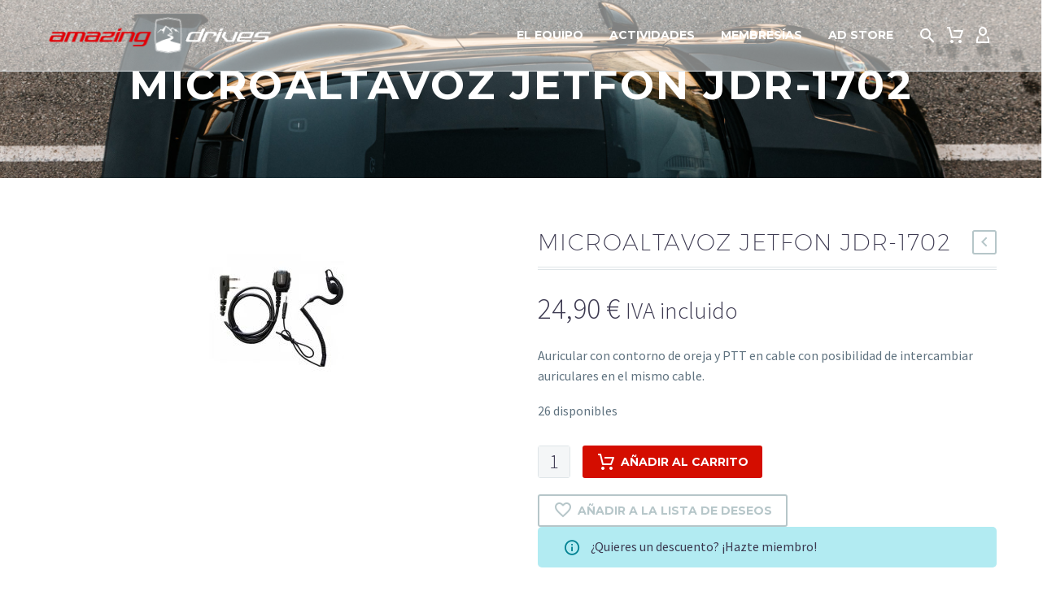

--- FILE ---
content_type: text/html; charset=UTF-8
request_url: http://amazingdrives.es/producto/microaltavoz-jetfon-jdr-1702/
body_size: 204983
content:
<!DOCTYPE html> <!--[if IE 7]><html class="ie ie7" lang="es" xmlns:og="https://ogp.me/ns#" xmlns:fb="https://ogp.me/ns/fb#"> <![endif]--> <!--[if IE 8]><html class="ie ie8" lang="es" xmlns:og="https://ogp.me/ns#" xmlns:fb="https://ogp.me/ns/fb#"> <![endif]--> <!--[if !(IE 7) | !(IE 8) ]><!--><html lang="es" xmlns:og="https://ogp.me/ns#" xmlns:fb="https://ogp.me/ns/fb#"> <!--<![endif]--><head><meta charset="UTF-8"><meta name="viewport" content="width=device-width, initial-scale=1.0" /><link rel="profile" href="https://gmpg.org/xfn/11"><link rel="pingback" href="http://amazingdrives.es/xmlrpc.php"> <script>document.documentElement.className=document.documentElement.className+' yes-js js_active js'</script> <style>.tgpli-background-inited{background-image:none !important}img[data-tgpli-image-inited]{display:none !important;visibility:hidden !important}</style> <script type="text/javascript">window.tgpLazyItemsOptions={visibilityOffset:680,desktopEnable:true,mobileEnable:true};window.tgpQueue={nodes:[],add:function(id,data){data=data||{};if(window.tgpLazyItems!==undefined){if(this.nodes.length>0){window.tgpLazyItems.addNodes(this.flushNodes());}
window.tgpLazyItems.addNode({node:document.getElementById(id),data:data});}else{this.nodes.push({node:document.getElementById(id),data:data});}},flushNodes:function(){return this.nodes.splice(0,this.nodes.length);}};</script> <script type="text/javascript" async src="http://amazingdrives.es/wp-content/cache/autoptimize/js/autoptimize_single_0bb7f2c2119d4ca90bfe88c042bfe2fe.js"></script><link media="all" href="http://amazingdrives.es/wp-content/cache/autoptimize/css/autoptimize_ca022532806e0a51f28fe4cbeab2ea05.css" rel="stylesheet"><link media="print" href="http://amazingdrives.es/wp-content/cache/autoptimize/css/autoptimize_1f5501000bd3c3767240e840b73862b3.css" rel="stylesheet"><title>Microaltavoz Jetfon JDR-1702 &#8211; Amazing Drives</title><meta name='robots' content='max-image-preview:large' /><style>img:is([sizes="auto" i],[sizes^="auto," i]){contain-intrinsic-size:3000px 1500px}</style> <script type='application/javascript'  id='pys-version-script'>console.log('PixelYourSite Free version 11.1.3');</script> <link rel='dns-prefetch' href='//fonts.googleapis.com' /><link rel="alternate" type="application/rss+xml" title="Amazing Drives &raquo; Feed" href="https://amazingdrives.es/feed/" /><link rel="alternate" type="application/rss+xml" title="Amazing Drives &raquo; Feed de los comentarios" href="https://amazingdrives.es/comments/feed/" /><style id='thegem-preloader-inline-css' type='text/css'>body:not(.compose-mode) .gem-icon-style-gradient span,body:not(.compose-mode) .gem-icon .gem-icon-half-1,body:not(.compose-mode) .gem-icon .gem-icon-half-2{opacity:0 !important}</style><link rel='stylesheet' id='thegem-widgets-css' href='http://amazingdrives.es/wp-content/cache/autoptimize/css/autoptimize_single_769a1a5c16371b430da8e651e4c51f49.css' type='text/css' media='all' /><link rel='stylesheet' id='thegem-google-fonts-css' href='//fonts.googleapis.com/css?family=Source+Sans+Pro%3A200%2C200italic%2C300%2C300italic%2C400%2C400italic%2C600%2C600italic%2C700%2C700italic%2C900%2C900italic%7CMontserrat%3A100%2C200%2C300%2C400%2C500%2C600%2C700%2C800%2C900%2C100italic%2C200italic%2C300italic%2C400italic%2C500italic%2C600italic%2C700italic%2C800italic%2C900italic&#038;subset=cyrillic%2Ccyrillic-ext%2Cgreek%2Cgreek-ext%2Clatin%2Clatin-ext%2Cvietnamese&#038;ver=6.8.3' type='text/css' media='all' /><link rel='stylesheet' id='thegem-custom-css' href='http://amazingdrives.es/wp-content/cache/autoptimize/css/autoptimize_single_d54dccb1f15716e6f4b52beb297341d4.css' type='text/css' media='all' /><style id='thegem-custom-inline-css' type='text/css'>#page-title{background-color:#333144;background-repeat:no-repeat;background-position-x:center;background-position-y:top;background-size:cover;padding-top:80px;padding-bottom:80px}.page-title-ken-burns-background{background-image:url('http://amazingdrives.es/wp-content/uploads/2021/10/fons_web_titol.jpg')}#page-title h1,#page-title .title-rich-content{color:#fff}.page-title-excerpt{color:#fff;margin-top:18px}#page-title .page-title-title{margin-top:0}#page-title .page-title-title .styled-subtitle.light,#page-title .page-title-excerpt .styled-subtitle.light{font-family:var(--thegem-to-light-title-font-family);font-style:normal;font-weight:400}#page-title .page-title-title .title-main-menu,#page-title .page-title-excerpt .title-main-menu{font-family:var(--thegem-to-menu-font-family);font-style:var(--thegem-to-menu-font-style);font-weight:var(--thegem-to-menu-font-weight);text-transform:var(--thegem-to-menu-text-transform);font-size:var(--thegem-to-menu-font-size);line-height:var(--thegem-to-menu-line-height);letter-spacing:var(--thegem-to-menu-letter-spacing,0)}#page-title .page-title-title .title-main-menu.light,#page-title .page-title-excerpt .title-main-menu.light{font-family:var(--thegem-to-light-title-font-family);font-style:normal;font-weight:400}#page-title .page-title-title .title-body,#page-title .page-title-excerpt .title-body{font-family:var(--thegem-to-body-font-family);font-style:var(--thegem-to-body-font-style);font-weight:var(--thegem-to-body-font-weight);text-transform:var(--thegem-to-body-text-transform,none);font-size:var(--thegem-to-body-font-size);line-height:var(--thegem-to-body-line-height);letter-spacing:var(--thegem-to-body-letter-spacing)}#page-title .page-title-title .title-body.light,#page-title .page-title-excerpt .title-body.light{font-family:var(--thegem-to-light-title-font-family);font-style:normal;font-weight:400}#page-title .page-title-title .title-tiny-body,#page-title .page-title-excerpt .title-tiny-body{font-family:var(--thegem-to-body-tiny-font-family);font-style:var(--thegem-to-body-tiny-font-style);font-weight:var(--thegem-to-body-tiny-font-weight);text-transform:var(--thegem-to-body-tiny-text-transform,none);font-size:var(--thegem-to-body-tiny-font-size);line-height:var(--thegem-to-body-tiny-line-height);letter-spacing:var(--thegem-to-body-tiny-letter-spacing)}#page-title .page-title-title .title-tiny-body.light,#page-title .page-title-excerpt .title-tiny-body.light{font-family:var(--thegem-to-light-title-font-family);font-style:normal;font-weight:400}.page-title-inner,body .breadcrumbs{padding-left:0;padding-right:0}body .page-title-block .breadcrumbs-container{text-align:center}.page-breadcrumbs ul li a,.page-breadcrumbs ul li:not(:last-child):after{color:#99A9B5FF}.page-breadcrumbs ul li{color:#3C3950FF}.page-breadcrumbs ul li a:hover{color:#3C3950FF}.block-content{padding-top:70px}.block-content:last-of-type{padding-bottom:110px}#top-area{display:block}.header-background:before{opacity:.5}.top-area-background:before{opacity:1}.header-sticky-template.header-sticked .header-background:before{opacity:.8}:root{--header-builder-light-color:#fff}:root{--header-builder-light-color-hover:#D41200FF}@media (max-width:991px){#page-title{padding-top:80px;padding-bottom:80px}.page-title-inner,body .breadcrumbs{padding-left:0;padding-right:0}.page-title-excerpt{margin-top:18px}#page-title .page-title-title{margin-top:0}#top-area{display:block}}@media (max-width:767px){#page-title{padding-top:80px;padding-bottom:80px}.page-title-inner,body .breadcrumbs{padding-left:0;padding-right:0}.page-title-excerpt{margin-top:18px}#page-title .page-title-title{margin-top:0}#top-area{display:none}}</style><style id='elementor-frontend-inline-css' type='text/css'>.elementor-38872 .elementor-element.elementor-element-c1db9cb{border-style:solid;border-width:0 0 1px;border-color:#dfe5e8;transition:background .3s,border .3s,border-radius .3s,box-shadow .3s;padding:10px 0}.elementor-38872 .elementor-element.elementor-element-c1db9cb>.elementor-background-overlay{transition:background .3s,border-radius .3s,opacity .3s}.elementor-bc-flex-widget .elementor-38872 .elementor-element.elementor-element-cd2c65e.elementor-column .elementor-widget-wrap{align-items:center}.elementor-38872 .elementor-element.elementor-element-cd2c65e.elementor-column.elementor-element[data-element_type="column"]>.elementor-widget-wrap.elementor-element-populated{align-content:center;align-items:center}.elementor-38872 .elementor-element.elementor-element-cd2c65e .elementor-widget-wrap{flex-wrap:wrap}.thegem-template-header .elementor-38872 .elementor-element.elementor-element-4bb6768{padding:0 5px}.thegem-template-header .elementor-38872 .elementor-element.elementor-element-bc36547{padding:0 5px}.elementor-38872 .elementor-element.elementor-element-bc36547 .thegem-te-menu-mobile__default.mobile-view .dl-menu,.elementor-38872 .elementor-element.elementor-element-bc36547 .thegem-te-menu-mobile__default.mobile-view>.dl-submenu{top:calc(100% + 20px)}.elementor-38872 .elementor-element.elementor-element-bc36547 .thegem-te-menu__default.desktop-view ul.nav-menu>li.menu-item-has-children,.elementor-38872 .elementor-element.elementor-element-bc36547 .thegem-te-menu__default.desktop-view ul.nav-menu>li.megamenu-template-enable{margin-bottom:-20px;padding-bottom:20px}.thegem-template-header .elementor-38872 .elementor-element.elementor-element-48dc9b7{padding:0 5px 0 25px}.thegem-template-header .elementor-38872 .elementor-element.elementor-element-75e53b0{padding:0 5px}.elementor-38872 .elementor-element.elementor-element-75e53b0 .thegem-te-cart.desktop-view .minicart{top:calc(100% + 20px)}@media(max-width:1024px){.thegem-template-header .elementor-38872 .elementor-element.elementor-element-4bb6768{order:2}.thegem-template-header .elementor-38872 .elementor-element.elementor-element-bc36547{order:4}.thegem-template-header .elementor-38872 .elementor-element.elementor-element-48dc9b7{order:3}.thegem-template-header .elementor-38872 .elementor-element.elementor-element-75e53b0{order:1}}.elementor-38883 .elementor-element.elementor-element-dd4ba9b:not(.elementor-motion-effects-element-type-background),.elementor-38883 .elementor-element.elementor-element-dd4ba9b>.elementor-motion-effects-container>.elementor-motion-effects-layer{background-color:#f4f6f7}.elementor-38883 .elementor-element.elementor-element-dd4ba9b{border-style:solid;border-width:5px 0 0;border-color:#d40000;transition:background .3s,border .3s,border-radius .3s,box-shadow .3s}.elementor-38883 .elementor-element.elementor-element-dd4ba9b>.elementor-background-overlay{transition:background .3s,border-radius .3s,opacity .3s}.elementor-bc-flex-widget .elementor-38883 .elementor-element.elementor-element-906847c.elementor-column .elementor-widget-wrap{align-items:center}.elementor-38883 .elementor-element.elementor-element-906847c.elementor-column.elementor-element[data-element_type="column"]>.elementor-widget-wrap.elementor-element-populated{align-content:center;align-items:center}.elementor-38883 .elementor-element.elementor-element-906847c .elementor-widget-wrap{flex-wrap:wrap}.elementor-38883 .elementor-element.elementor-element-906847c>.elementor-element-populated{padding:0 21px}.thegem-template-header .elementor-38883 .elementor-element.elementor-element-11017eb{padding:0 5px}.elementor-38883 .elementor-element.elementor-element-11017eb .thegem-te-infobox-content,.elementor-38883 .elementor-element.elementor-element-11017eb .thegem-te-infobox-content .gem-texbox-icon-image-wrapper{text-align:left}.elementor-38883 .elementor-element.elementor-element-11017eb .thegem-te-infobox-content{padding:0}.elementor-38883 .elementor-element.elementor-element-11017eb .thegem-te-infobox .thegem-te-infobox-content .thegem-te-infobox-title{margin-bottom:0;margin-top:0}.elementor-38883 .elementor-element.elementor-element-11017eb .thegem-te-infobox-content .gem-texbox-icon-image-wrapper .elementor-icon i{font-size:16px !important}.elementor-38883 .elementor-element.elementor-element-11017eb .thegem-te-infobox-content .gem-texbox-icon-image-wrapper .elementor-icon svg{width:16px !important;height:16px !important}.elementor-38883 .elementor-element.elementor-element-11017eb .thegem-te-infobox-content .gem-image img,.elementor-38883 .elementor-element.elementor-element-11017eb .thegem-te-infobox-content a .gem-image img{width:16px;max-width:16px;height:auto}.elementor-38883 .elementor-element.elementor-element-11017eb .thegem-te-infobox-content .gem-texbox-icon-image-wrapper .elementor-icon{border-style:none;transform:rotate(0deg)}.elementor-38883 .elementor-element.elementor-element-11017eb .thegem-te-infobox-content .gem-image span{border-style:none;margin:-2px 8px 0 0}.elementor-38883 .elementor-element.elementor-element-11017eb .thegem-te-infobox-content .gem-texbox-icon-image-wrapper{margin:-2px 8px 0 0}.elementor-38883 .elementor-element.elementor-element-11017eb .thegem-te-infobox-content .gem-texbox-icon-image-wrapper .elementor-icon i,.elementor-38883 .elementor-element.elementor-element-11017eb .thegem-te-infobox-content .gem-texbox-icon-image-wrapper .elementor-icon svg{transform:rotate(0deg)}.elementor-38883 .elementor-element.elementor-element-11017eb .thegem-te-infobox:hover .thegem-te-infobox-content .gem-texbox-icon-image-wrapper .elementor-icon i,.elementor-38883 .elementor-element.elementor-element-11017eb .thegem-te-infobox-content .gem-texbox-icon-image-wrapper .elementor-icon svg{transform:rotate(0deg)}.elementor-38883 .elementor-element.elementor-element-11017eb .thegem-te-infobox:hover .thegem-te-infobox-content .gem-texbox-icon-image-wrapper .elementor-icon{transform:rotate(0deg)}.thegem-template-header .elementor-38883 .elementor-element.elementor-element-ee4ff0d{padding:0 30px}.elementor-38883 .elementor-element.elementor-element-ee4ff0d .thegem-te-divider .gem-divider{height:50px;border-width:1px;color:#dfe5e8;border-color:#dfe5e8}.thegem-template-header .elementor-38883 .elementor-element.elementor-element-e3d54e3{padding:0 5px}.elementor-38883 .elementor-element.elementor-element-e3d54e3 .thegem-te-infobox-content,.elementor-38883 .elementor-element.elementor-element-e3d54e3 .thegem-te-infobox-content .gem-texbox-icon-image-wrapper{text-align:left}.elementor-38883 .elementor-element.elementor-element-e3d54e3 .thegem-te-infobox-content{padding:0}.elementor-38883 .elementor-element.elementor-element-e3d54e3 .thegem-te-infobox .thegem-te-infobox-content .thegem-te-infobox-title{margin-bottom:0;margin-top:0}.elementor-38883 .elementor-element.elementor-element-e3d54e3 .thegem-te-infobox-content .gem-texbox-icon-image-wrapper .elementor-icon i{font-size:16px !important}.elementor-38883 .elementor-element.elementor-element-e3d54e3 .thegem-te-infobox-content .gem-texbox-icon-image-wrapper .elementor-icon svg{width:16px !important;height:16px !important}.elementor-38883 .elementor-element.elementor-element-e3d54e3 .thegem-te-infobox-content .gem-image img,.elementor-38883 .elementor-element.elementor-element-e3d54e3 .thegem-te-infobox-content a .gem-image img{width:16px;max-width:16px;height:auto}.elementor-38883 .elementor-element.elementor-element-e3d54e3 .thegem-te-infobox-content .gem-texbox-icon-image-wrapper .elementor-icon{border-style:none;transform:rotate(0deg)}.elementor-38883 .elementor-element.elementor-element-e3d54e3 .thegem-te-infobox-content .gem-image span{border-style:none;margin:-2px 8px 0 0}.elementor-38883 .elementor-element.elementor-element-e3d54e3 .thegem-te-infobox-content .gem-texbox-icon-image-wrapper{margin:-2px 8px 0 0}.elementor-38883 .elementor-element.elementor-element-e3d54e3 .thegem-te-infobox-content .gem-texbox-icon-image-wrapper .elementor-icon i,.elementor-38883 .elementor-element.elementor-element-e3d54e3 .thegem-te-infobox-content .gem-texbox-icon-image-wrapper .elementor-icon svg{transform:rotate(0deg)}.elementor-38883 .elementor-element.elementor-element-e3d54e3 .thegem-te-infobox:hover .thegem-te-infobox-content .gem-texbox-icon-image-wrapper .elementor-icon i,.elementor-38883 .elementor-element.elementor-element-e3d54e3 .thegem-te-infobox-content .gem-texbox-icon-image-wrapper .elementor-icon svg{transform:rotate(0deg)}.elementor-38883 .elementor-element.elementor-element-e3d54e3 .thegem-te-infobox:hover .thegem-te-infobox-content .gem-texbox-icon-image-wrapper .elementor-icon{transform:rotate(0deg)}.thegem-template-header .elementor-38883 .elementor-element.elementor-element-d1eda3b{padding:0 30px}.elementor-38883 .elementor-element.elementor-element-d1eda3b .thegem-te-divider .gem-divider{height:50px;border-width:1px;color:#dfe5e8;border-color:#dfe5e8}.elementor-38883 .elementor-element.elementor-element-52a00ec .elementor-repeater-item-0f2d8f1.elementor-social-icon{background-color:#FFFFFF00}.elementor-38883 .elementor-element.elementor-element-52a00ec .elementor-repeater-item-8277896.elementor-social-icon{background-color:#FFFFFF00}.elementor-38883 .elementor-element.elementor-element-52a00ec .elementor-repeater-item-70fe63a.elementor-social-icon{background-color:#FFFFFF00}.elementor-38883 .elementor-element.elementor-element-52a00ec .elementor-repeater-item-797bab5.elementor-social-icon{background-color:#FFFFFF00}.elementor-38883 .elementor-element.elementor-element-52a00ec{--grid-template-columns:repeat(0,auto);--icon-size:16px;--grid-row-gap:0px}.elementor-38883 .elementor-element.elementor-element-52a00ec .elementor-widget-container{text-align:center}.thegem-template-header .elementor-38883 .elementor-element.elementor-element-52a00ec{padding:0 5px 0 0}.elementor-38883 .elementor-element.elementor-element-52a00ec .elementor-social-icon i{color:#99a9b5}.elementor-38883 .elementor-element.elementor-element-52a00ec .elementor-social-icon svg{fill:#99a9b5}.elementor-38883 .elementor-element.elementor-element-52a00ec .elementor-social-icon:hover i{color:#00bcd4}.elementor-38883 .elementor-element.elementor-element-52a00ec .elementor-social-icon:hover svg{fill:#00bcd4}.elementor-38883 .elementor-element.elementor-element-9bc0fe3 .gem-button-container .gem-button{background-color:#3c3950}.elementor-38883 .elementor-element.elementor-element-9bc0fe3 .gem-button-container .gem-button:hover{background-color:#d40000}.thegem-template-header .elementor-38883 .elementor-element.elementor-element-9bc0fe3{padding:0 5px}.elementor-38883 .elementor-element.elementor-element-9bc0fe3 .gem-button-container{text-align:center}@media(max-width:1024px){.elementor-38883 .elementor-element.elementor-element-906847c.elementor-column>.elementor-widget-wrap{justify-content:space-between}.thegem-template-header .elementor-38883 .elementor-element.elementor-element-ee4ff0d{padding:0 20px}.thegem-template-header .elementor-38883 .elementor-element.elementor-element-d1eda3b{padding:0 20px}}@media(max-width:767px){.elementor-38883 .elementor-element.elementor-element-dd4ba9b{padding:10px 0}.elementor-38883 .elementor-element.elementor-element-906847c.elementor-column>.elementor-widget-wrap{justify-content:center}.thegem-template-header .elementor-38883 .elementor-element.elementor-element-11017eb{padding:0 10px}.thegem-template-header .elementor-38883 .elementor-element.elementor-element-e3d54e3{padding:0 10px}}</style><link rel='stylesheet' id='widget-social-icons-css' href='http://amazingdrives.es/wp-content/plugins/elementor/assets/css/widget-social-icons.min.css' type='text/css' media='all' /><style id='classic-theme-styles-inline-css' type='text/css'>/*! This file is auto-generated */
.wp-block-button__link{color:#fff;background-color:#32373c;border-radius:9999px;box-shadow:none;text-decoration:none;padding:calc(.667em + 2px) calc(1.333em + 2px);font-size:1.125em}.wp-block-file__button{background:#32373c;color:#fff;text-decoration:none}</style><style id='fooevents-calendar-fooevents-calendar-shortcode-style-inline-css' type='text/css'>/*!********************************************************************************************************************************************************************************************************************************************************************!*\
  !*** css ./node_modules/css-loader/dist/cjs.js??ruleSet[1].rules[4].use[1]!./node_modules/postcss-loader/dist/cjs.js??ruleSet[1].rules[4].use[2]!./node_modules/sass-loader/dist/cjs.js??ruleSet[1].rules[4].use[3]!./src/fooevents-calendar-shortcode/style.scss ***!
  \********************************************************************************************************************************************************************************************************************************************************************/
.fooevents-calendar-block{width:100%}</style><style id='woocommerce-events-fooevents-event-listing-style-inline-css' type='text/css'>/*!***************************************************************************************************************************************************************************************************************************************************************!*\
  !*** css ./node_modules/css-loader/dist/cjs.js??ruleSet[1].rules[4].use[1]!./node_modules/postcss-loader/dist/cjs.js??ruleSet[1].rules[4].use[2]!./node_modules/sass-loader/dist/cjs.js??ruleSet[1].rules[4].use[3]!./src/fooevents-event-listing/style.scss ***!
  \***************************************************************************************************************************************************************************************************************************************************************/
.wp-block-woocommerce-events-fooevents-event-listing{border:0}.fooevents-event-listing-clear{clear:both}.fooevents-event-listing-date-month{font-size:.9em;line-height:1em;text-transform:uppercase;font-weight:500;padding-top:.7em;margin:0}.fooevents-event-listing-date-day{font-size:1.6em;font-weight:700;line-height:1.2em}.fooevents-event-listing-list-container{gap:1.5em;margin-bottom:1.5em;display:grid;grid-template-columns:300px auto}.fooevents-event-listing-list-container.image-right{grid-template-columns:auto 300px}.image-right .fooevents-event-listing-list-thumbnail{grid-column:2/3;grid-row:1}.image-right .fooevents-event-listing-list-content{grid-column:1/2;grid-row:1}.fooevents-event-listing-list-container.image-none{grid-template-columns:repeat(1,100%)}.fooevents-event-listing-list-seperators h2{padding:0 0 .5em;font-size:1.2em}#fooevents-event-listing-list h3{margin:0 0 .5em;padding:0}#fooevents-event-listing-list img{max-width:100%;width:100%;height:auto}#fooevents-event-listing-list .fooevents-event-listing-list-datetime{padding:0;margin:0 0 .5em}#fooevents-event-listing-list .fooevents-event-listing-list-excerpt{margin:0 0 .5em;padding:0}#fooevents-event-listing-list .fooevents-event-listing-list-price{font-weight:700;padding-right:1em}#fooevents-event-listing-list .fooevents-event-listing-list-location{margin:0 0 .5em;padding:0}#fooevents-event-listing-list .fooevents-event-listing-list-stock{margin:0 0 1em;padding:0}#fooevents-event-listing-list .fooevents-event-listing-list-book-now{font-weight:700}#fooevents-event-listing-list .fooevents-event-listing-list-book-now a{text-decoration:none}table#fooevents-event-listing-compact{width:100%}table#fooevents-event-listing-compact th{text-align:left}#fooevents-event-listing-compact h3{margin-bottom:.5em;padding:0;margin-block-start:0;font-size:1.4em}#fooevents-event-listing-compact ul{list-style:none;margin:0;padding:0;font-size:.9em}table#fooevents-event-listing-compact td.date{text-align:center}#fooevents-event-listing-compact .fooevents-event-listing-compact-datetime{padding:0 0 .5em;margin:0}#fooevents-event-listing-compact .fooevents-event-listing-compact-excerpt{margin-bottom:1em}#fooevents-event-listing-compact .fooevents-event-listing-compact-stock{margin:1em 0 0;padding:0}#fooevents-event-listing-compact .fooevents-event-listing-compact-book-now{padding:0;margin:0;font-weight:700}#fooevents-event-listing-compact .fooevents-event-listing-compact-book-now a{text-decoration:none}#fooevents-event-listing-compact .fooevents-event-listing-compact-price{font-weight:700;margin:0}#fooevents-event-listing-compact .fooevents-event-listing-compact-price{font-weight:700;margin:0}#fooevents-event-listing-compact .fooevents-event-listing-compact-availability{margin:0}#fooevents-event-listing-compact .fooevents-event-listing-compact-location{margin:0 0 .5em;padding:0}#fooevents-event-listing-tiles{display:grid;gap:30px}#fooevents-event-listing-tiles h3{margin-bottom:.5em;padding:0;margin-block-start:0;font-size:1.2em}#fooevents-event-listing-tiles .event-thumbnail img{width:100%;height:auto;padding:0;margin:0 0 1em}#fooevents-event-listing-tiles .fooevents-event-listing-tiles-datetime{padding:0;margin:0 0 .5em}#fooevents-event-listing-tiles .fooevents-event-listing-tiles-location{font-weight:700;margin:0 0 .5em}#fooevents-event-listing-tiles .fooevents-event-listing-tiles-excerpt{margin:0 0 1em}#fooevents-event-listing-tiles .fooevents-event-listing-tiles-stock{margin:0 0 1em}#fooevents-event-listing-tiles .fooevents-event-listing-tiles-price{font-weight:700;margin:0}#fooevents-event-listing-tiles .fooevents-event-listing-tiles-availability{margin:0}#fooevents-event-listing-tiles .fooevents-event-listing-book-now{font-weight:700;margin:1em 0 0}#fooevents-event-listing-tiles .fooevents-event-listing-book-now a{text-decoration:none}.fooevents-event-listing-tile-number-2{grid-template-columns:repeat(2,calc(50% - 15px))}.fooevents-event-listing-tile-number-3{grid-template-columns:repeat(3,calc(33.33% - 20px))}.fooevents-event-listing-tile-number-4{grid-template-columns:repeat(4,calc(25% - 22.5px))}.fooevents-event-listing-tile-number-5{grid-template-columns:repeat(5,calc(20% - 24px))}.fooevents-event-listing-tile-number-6{grid-template-columns:repeat(6,calc(16.66% - 25px))}.event-icon{display:inline;margin:.4em .4em 0 0;padding:0;line-height:.8em}.event-icon:before{content:"\f469";font-family:"dashicons";font-size:1em}.event-icon-calendar:before{content:"\f508"}@media screen and (max-width:55em){.fooevents-event-listing-tile-number-5,.fooevents-event-listing-tile-number-6{grid-template-columns:repeat(3,calc(33.33% - 20px))}#fooevents-event-listing-compact td{display:block;width:100%}table#fooevents-event-listing-compact td.date{text-align:left}}@media screen and (max-width:50em){.fooevents-event-listing-tile-number-2,.fooevents-event-listing-tile-number-3,.fooevents-event-listing-tile-number-4,.fooevents-event-listing-tile-number-5,.fooevents-event-listing-tile-number-6{grid-template-columns:repeat(3,calc(33.33% - 20px))}}@media screen and (max-width:40em){.fooevents-event-listing-tile-number-2,.fooevents-event-listing-tile-number-3,.fooevents-event-listing-tile-number-4,.fooevents-event-listing-tile-number-5,.fooevents-event-listing-tile-number-6{grid-template-columns:repeat(2,calc(50% - 15px))}.fooevents-event-listing-list-container{grid-template-columns:repeat(1,100%)}}@media screen and (max-width:30em){.fooevents-event-listing-tile-number-2,.fooevents-event-listing-tile-number-3,.fooevents-event-listing-tile-number-4,.fooevents-event-listing-tile-number-5,.fooevents-event-listing-tile-number-6{grid-template-columns:repeat(1,100%)}}</style><style id='woocommerce-events-fooevents-event-attendees-style-inline-css' type='text/css'>/*!*****************************************************************************************************************************************************************************************************************************************************************!*\
  !*** css ./node_modules/css-loader/dist/cjs.js??ruleSet[1].rules[4].use[1]!./node_modules/postcss-loader/dist/cjs.js??ruleSet[1].rules[4].use[2]!./node_modules/sass-loader/dist/cjs.js??ruleSet[1].rules[4].use[3]!./src/fooevents-event-attendees/style.scss ***!
  \*****************************************************************************************************************************************************************************************************************************************************************/
.fooevents-attendees-grid{display:grid;gap:30px}.fooevents-attendee-list-grid-2{grid-template-columns:repeat(2,calc(50% - 15px))}.fooevents-attendee-list-grid-3{grid-template-columns:repeat(3,calc(33.33% - 20px))}.fooevents-attendee-list-grid-4{grid-template-columns:repeat(4,calc(25% - 22.5px))}.fooevents-attendee-list-grid-5{grid-template-columns:repeat(5,calc(20% - 24px))}.fooevents-attendee-list-grid-6{grid-template-columns:repeat(6,calc(16.66% - 25px))}.fooevents-attendee-list-grid-7{grid-template-columns:repeat(7,calc(14.28% - 25.7142857143px))}.fooevents-attendee-list-grid-8{grid-template-columns:repeat(8,calc(12.5% - 26.25px))}.fooevents-attendees-grid .fooevents-attendee{margin-bottom:1em;text-align:center;line-height:1.3em}.fooevents-attendees:after,.fooevents-attendee-list-clear{clear:both;content:"";display:block}.fooevents-attendees-grid .fooevents-attendee img{border-radius:100%;max-width:90%;margin:0 0 .5em;display:inline-block}.fooevents-attendees-grid .fooevents-attendee-info-name{font-weight:700}.fooevents-attendees-grid .fooevents-attendee-info-designation,.fooevents-attendees-grid .fooevents-attendee-info-company,.fooevents-attendees-grid .fooevents-attendee-info-telephone,.fooevents-attendees-grid .fooevents-attendee-info-email,.fooevents-attendees-grid .fooevents-attendee-info-signup{font-size:.8em}.fooevents-attendees-grid .fooevents-attendee-info-designation{font-weight:600}.fooevents-attendees-grid-total{padding:1em 0;text-align:center}.fooevents-attendee strong{font-size:.9em;font-weight:600}.fooevents-attendees-pictures .fooevents-attendee{float:left;text-align:center;line-height:1.3em;margin:0 0 0 -.8em}.fooevents-attendees-pictures .fooevents-attendee img{max-width:100%}.fooevents-attendees-pictures .fooevents-attendee-size-large{width:6em}.fooevents-attendees-pictures .fooevents-attendee-size-large img{border:solid 4px #fff;width:6em}.fooevents-attendees-pictures .fooevents-attendee-size-medium{width:3.5em}.fooevents-attendees-pictures .fooevents-attendee-size-medium img{border:solid 3px #fff;width:3.5em}.fooevents-attendees-pictures .fooevents-attendee-size-small{width:2.5em}.fooevents-attendees-pictures .fooevents-attendee-size-small img{border:solid 2px #fff;width:2.5em}#fooevents-attendee-list-compact .fooevents-attendee-large img{max-width:6em}#fooevents-attendee-list-compact .fooevents-attendee-medium img{max-width:3.5em}#fooevents-attendee-list-compact .fooevents-attendee-small img{max-width:2.5em}.fooevents-attendees-pictures .fooevents-attendee-0{margin:0}.fooevents-attendees-list img{border-radius:100%;max-width:90%;margin:0 0 .5em}.fooevents-attendees-list-total{padding:1em 0;text-align:left}.fooevents-attendees-pictures .fooevents-attendee img{border-radius:100%;max-width:100%;margin:0 0 .5em}@media screen and (max-width:55em){.fooevents-attendee-list-grid-5,.fooevents-attendee-list-grid-6,.fooevents-attendee-list-grid-7,.fooevents-attendee-list-grid-8{grid-template-columns:repeat(5,calc(20% - 24px))}}@media screen and (max-width:50em){.fooevents-attendee-list-grid-5,.fooevents-attendee-list-grid-6,.fooevents-attendee-list-grid-7,.fooevents-attendee-list-grid-8{grid-template-columns:repeat(4,calc(25% - 22.5px))}}@media screen and (max-width:40em){.fooevents-attendee-list-grid-4,.fooevents-attendee-list-grid-5,.fooevents-attendee-list-grid-6,.fooevents-attendee-list-grid-7,.fooevents-attendee-list-grid-8{grid-template-columns:repeat(3,calc(33.33% - 20px))}#fooevents-attendee-list-compact th{display:none}#fooevents-attendee-list-compact td{display:block;width:100%}}@media screen and (max-width:30em){.fooevents-attendee-list-grid-3,.fooevents-attendee-list-grid-4,.fooevents-attendee-list-grid-5,.fooevents-attendee-list-grid-6,.fooevents-attendee-list-grid-7,.fooevents-attendee-list-grid-8{grid-template-columns:repeat(2,calc(50% - 15px))}}</style><style id='global-styles-inline-css' type='text/css'>:root{--wp--preset--aspect-ratio--square:1;--wp--preset--aspect-ratio--4-3:4/3;--wp--preset--aspect-ratio--3-4:3/4;--wp--preset--aspect-ratio--3-2:3/2;--wp--preset--aspect-ratio--2-3:2/3;--wp--preset--aspect-ratio--16-9:16/9;--wp--preset--aspect-ratio--9-16:9/16;--wp--preset--color--black:#000;--wp--preset--color--cyan-bluish-gray:#abb8c3;--wp--preset--color--white:#fff;--wp--preset--color--pale-pink:#f78da7;--wp--preset--color--vivid-red:#cf2e2e;--wp--preset--color--luminous-vivid-orange:#ff6900;--wp--preset--color--luminous-vivid-amber:#fcb900;--wp--preset--color--light-green-cyan:#7bdcb5;--wp--preset--color--vivid-green-cyan:#00d084;--wp--preset--color--pale-cyan-blue:#8ed1fc;--wp--preset--color--vivid-cyan-blue:#0693e3;--wp--preset--color--vivid-purple:#9b51e0;--wp--preset--gradient--vivid-cyan-blue-to-vivid-purple:linear-gradient(135deg,rgba(6,147,227,1) 0%,#9b51e0 100%);--wp--preset--gradient--light-green-cyan-to-vivid-green-cyan:linear-gradient(135deg,#7adcb4 0%,#00d082 100%);--wp--preset--gradient--luminous-vivid-amber-to-luminous-vivid-orange:linear-gradient(135deg,rgba(252,185,0,1) 0%,rgba(255,105,0,1) 100%);--wp--preset--gradient--luminous-vivid-orange-to-vivid-red:linear-gradient(135deg,rgba(255,105,0,1) 0%,#cf2e2e 100%);--wp--preset--gradient--very-light-gray-to-cyan-bluish-gray:linear-gradient(135deg,#eee 0%,#a9b8c3 100%);--wp--preset--gradient--cool-to-warm-spectrum:linear-gradient(135deg,#4aeadc 0%,#9778d1 20%,#cf2aba 40%,#ee2c82 60%,#fb6962 80%,#fef84c 100%);--wp--preset--gradient--blush-light-purple:linear-gradient(135deg,#ffceec 0%,#9896f0 100%);--wp--preset--gradient--blush-bordeaux:linear-gradient(135deg,#fecda5 0%,#fe2d2d 50%,#6b003e 100%);--wp--preset--gradient--luminous-dusk:linear-gradient(135deg,#ffcb70 0%,#c751c0 50%,#4158d0 100%);--wp--preset--gradient--pale-ocean:linear-gradient(135deg,#fff5cb 0%,#b6e3d4 50%,#33a7b5 100%);--wp--preset--gradient--electric-grass:linear-gradient(135deg,#caf880 0%,#71ce7e 100%);--wp--preset--gradient--midnight:linear-gradient(135deg,#020381 0%,#2874fc 100%);--wp--preset--font-size--small:13px;--wp--preset--font-size--medium:20px;--wp--preset--font-size--large:36px;--wp--preset--font-size--x-large:42px;--wp--preset--spacing--20:.44rem;--wp--preset--spacing--30:.67rem;--wp--preset--spacing--40:1rem;--wp--preset--spacing--50:1.5rem;--wp--preset--spacing--60:2.25rem;--wp--preset--spacing--70:3.38rem;--wp--preset--spacing--80:5.06rem;--wp--preset--shadow--natural:6px 6px 9px rgba(0,0,0,.2);--wp--preset--shadow--deep:12px 12px 50px rgba(0,0,0,.4);--wp--preset--shadow--sharp:6px 6px 0px rgba(0,0,0,.2);--wp--preset--shadow--outlined:6px 6px 0px -3px rgba(255,255,255,1),6px 6px rgba(0,0,0,1);--wp--preset--shadow--crisp:6px 6px 0px rgba(0,0,0,1)}:where(.is-layout-flex){gap:.5em}:where(.is-layout-grid){gap:.5em}body .is-layout-flex{display:flex}.is-layout-flex{flex-wrap:wrap;align-items:center}.is-layout-flex>:is(*,div){margin:0}body .is-layout-grid{display:grid}.is-layout-grid>:is(*,div){margin:0}:where(.wp-block-columns.is-layout-flex){gap:2em}:where(.wp-block-columns.is-layout-grid){gap:2em}:where(.wp-block-post-template.is-layout-flex){gap:1.25em}:where(.wp-block-post-template.is-layout-grid){gap:1.25em}.has-black-color{color:var(--wp--preset--color--black) !important}.has-cyan-bluish-gray-color{color:var(--wp--preset--color--cyan-bluish-gray) !important}.has-white-color{color:var(--wp--preset--color--white) !important}.has-pale-pink-color{color:var(--wp--preset--color--pale-pink) !important}.has-vivid-red-color{color:var(--wp--preset--color--vivid-red) !important}.has-luminous-vivid-orange-color{color:var(--wp--preset--color--luminous-vivid-orange) !important}.has-luminous-vivid-amber-color{color:var(--wp--preset--color--luminous-vivid-amber) !important}.has-light-green-cyan-color{color:var(--wp--preset--color--light-green-cyan) !important}.has-vivid-green-cyan-color{color:var(--wp--preset--color--vivid-green-cyan) !important}.has-pale-cyan-blue-color{color:var(--wp--preset--color--pale-cyan-blue) !important}.has-vivid-cyan-blue-color{color:var(--wp--preset--color--vivid-cyan-blue) !important}.has-vivid-purple-color{color:var(--wp--preset--color--vivid-purple) !important}.has-black-background-color{background-color:var(--wp--preset--color--black) !important}.has-cyan-bluish-gray-background-color{background-color:var(--wp--preset--color--cyan-bluish-gray) !important}.has-white-background-color{background-color:var(--wp--preset--color--white) !important}.has-pale-pink-background-color{background-color:var(--wp--preset--color--pale-pink) !important}.has-vivid-red-background-color{background-color:var(--wp--preset--color--vivid-red) !important}.has-luminous-vivid-orange-background-color{background-color:var(--wp--preset--color--luminous-vivid-orange) !important}.has-luminous-vivid-amber-background-color{background-color:var(--wp--preset--color--luminous-vivid-amber) !important}.has-light-green-cyan-background-color{background-color:var(--wp--preset--color--light-green-cyan) !important}.has-vivid-green-cyan-background-color{background-color:var(--wp--preset--color--vivid-green-cyan) !important}.has-pale-cyan-blue-background-color{background-color:var(--wp--preset--color--pale-cyan-blue) !important}.has-vivid-cyan-blue-background-color{background-color:var(--wp--preset--color--vivid-cyan-blue) !important}.has-vivid-purple-background-color{background-color:var(--wp--preset--color--vivid-purple) !important}.has-black-border-color{border-color:var(--wp--preset--color--black) !important}.has-cyan-bluish-gray-border-color{border-color:var(--wp--preset--color--cyan-bluish-gray) !important}.has-white-border-color{border-color:var(--wp--preset--color--white) !important}.has-pale-pink-border-color{border-color:var(--wp--preset--color--pale-pink) !important}.has-vivid-red-border-color{border-color:var(--wp--preset--color--vivid-red) !important}.has-luminous-vivid-orange-border-color{border-color:var(--wp--preset--color--luminous-vivid-orange) !important}.has-luminous-vivid-amber-border-color{border-color:var(--wp--preset--color--luminous-vivid-amber) !important}.has-light-green-cyan-border-color{border-color:var(--wp--preset--color--light-green-cyan) !important}.has-vivid-green-cyan-border-color{border-color:var(--wp--preset--color--vivid-green-cyan) !important}.has-pale-cyan-blue-border-color{border-color:var(--wp--preset--color--pale-cyan-blue) !important}.has-vivid-cyan-blue-border-color{border-color:var(--wp--preset--color--vivid-cyan-blue) !important}.has-vivid-purple-border-color{border-color:var(--wp--preset--color--vivid-purple) !important}.has-vivid-cyan-blue-to-vivid-purple-gradient-background{background:var(--wp--preset--gradient--vivid-cyan-blue-to-vivid-purple) !important}.has-light-green-cyan-to-vivid-green-cyan-gradient-background{background:var(--wp--preset--gradient--light-green-cyan-to-vivid-green-cyan) !important}.has-luminous-vivid-amber-to-luminous-vivid-orange-gradient-background{background:var(--wp--preset--gradient--luminous-vivid-amber-to-luminous-vivid-orange) !important}.has-luminous-vivid-orange-to-vivid-red-gradient-background{background:var(--wp--preset--gradient--luminous-vivid-orange-to-vivid-red) !important}.has-very-light-gray-to-cyan-bluish-gray-gradient-background{background:var(--wp--preset--gradient--very-light-gray-to-cyan-bluish-gray) !important}.has-cool-to-warm-spectrum-gradient-background{background:var(--wp--preset--gradient--cool-to-warm-spectrum) !important}.has-blush-light-purple-gradient-background{background:var(--wp--preset--gradient--blush-light-purple) !important}.has-blush-bordeaux-gradient-background{background:var(--wp--preset--gradient--blush-bordeaux) !important}.has-luminous-dusk-gradient-background{background:var(--wp--preset--gradient--luminous-dusk) !important}.has-pale-ocean-gradient-background{background:var(--wp--preset--gradient--pale-ocean) !important}.has-electric-grass-gradient-background{background:var(--wp--preset--gradient--electric-grass) !important}.has-midnight-gradient-background{background:var(--wp--preset--gradient--midnight) !important}.has-small-font-size{font-size:var(--wp--preset--font-size--small) !important}.has-medium-font-size{font-size:var(--wp--preset--font-size--medium) !important}.has-large-font-size{font-size:var(--wp--preset--font-size--large) !important}.has-x-large-font-size{font-size:var(--wp--preset--font-size--x-large) !important}:where(.wp-block-post-template.is-layout-flex){gap:1.25em}:where(.wp-block-post-template.is-layout-grid){gap:1.25em}:where(.wp-block-columns.is-layout-flex){gap:2em}:where(.wp-block-columns.is-layout-grid){gap:2em}:root :where(.wp-block-pullquote){font-size:1.5em;line-height:1.6}</style><style id='woocommerce-inline-inline-css' type='text/css'>.woocommerce form .form-row .required{visibility:visible}</style><link rel='stylesheet' id='thegem-woocommerce-css' href='http://amazingdrives.es/wp-content/cache/autoptimize/css/autoptimize_single_bd3a4ca4e8303d8593e451e6b84bb4c3.css' type='text/css' media='all' /> <script type="text/javascript">function fullHeightRow(){var fullHeight,offsetTop,element=document.getElementsByClassName('vc_row-o-full-height')[0];if(element){fullHeight=window.innerHeight;offsetTop=window.pageYOffset+element.getBoundingClientRect().top;if(offsetTop<fullHeight){fullHeight=100-offsetTop/(fullHeight/100);element.style.minHeight=fullHeight+'vh'}}}
fullHeightRow();</script><!--[if lt IE 9]> <script type="text/javascript" src="http://amazingdrives.es/wp-content/themes/thegem-elementor/js/html5.js" id="html5-js"></script> <![endif]--> <script type="text/javascript" src="http://amazingdrives.es/wp-includes/js/jquery/jquery.min.js" id="jquery-core-js"></script> <script type="text/javascript" id="wc-add-to-cart-js-extra">var wc_add_to_cart_params={"ajax_url":"\/wp-admin\/admin-ajax.php","wc_ajax_url":"\/?wc-ajax=%%endpoint%%","i18n_view_cart":"Ver carrito","cart_url":"https:\/\/amazingdrives.es\/cart\/","is_cart":"","cart_redirect_after_add":"no"};</script> <script type="text/javascript" id="wc-single-product-js-extra">var wc_single_product_params={"i18n_required_rating_text":"Por favor elige una puntuaci\u00f3n","i18n_rating_options":["1 de 5 estrellas","2 de 5 estrellas","3 de 5 estrellas","4 de 5 estrellas","5 de 5 estrellas"],"i18n_product_gallery_trigger_text":"Ver galer\u00eda de im\u00e1genes a pantalla completa","review_rating_required":"yes","flexslider":{"rtl":false,"animation":"slide","smoothHeight":true,"directionNav":false,"controlNav":"thumbnails","slideshow":false,"animationSpeed":500,"animationLoop":false,"allowOneSlide":false},"zoom_enabled":"1","zoom_options":[],"photoswipe_enabled":"1","photoswipe_options":{"shareEl":false,"closeOnScroll":false,"history":false,"hideAnimationDuration":0,"showAnimationDuration":0},"flexslider_enabled":"1"};</script> <script type="text/javascript" id="woocommerce-js-extra">var woocommerce_params={"ajax_url":"\/wp-admin\/admin-ajax.php","wc_ajax_url":"\/?wc-ajax=%%endpoint%%","i18n_password_show":"Mostrar contrase\u00f1a","i18n_password_hide":"Ocultar contrase\u00f1a"};</script> <script type="text/javascript" id="zilla-likes-js-extra">var zilla_likes={"ajaxurl":"https:\/\/amazingdrives.es\/wp-admin\/admin-ajax.php"};</script> <script type="text/javascript" id="WCPAY_ASSETS-js-extra">var wcpayAssets={"url":"http:\/\/amazingdrives.es\/wp-content\/plugins\/woocommerce-payments\/dist\/"};</script> <script type="text/javascript" id="pys-js-extra">var pysOptions={"staticEvents":{"facebook":{"woo_view_content":[{"delay":0,"type":"static","name":"ViewContent","pixelIds":["1064513823928404"],"eventID":"0ed0fb55-4e9d-4cf9-b4ef-13f32e2bf109","params":{"content_ids":["36640"],"content_type":"product","content_name":"Microaltavoz Jetfon JDR-1702","category_name":"Accesorios, AD Store","value":"24.9","currency":"EUR","contents":[{"id":"36640","quantity":1}],"product_price":"24.9","page_title":"Microaltavoz Jetfon JDR-1702","post_type":"product","post_id":36640,"plugin":"PixelYourSite","user_role":"guest","event_url":"amazingdrives.es\/producto\/microaltavoz-jetfon-jdr-1702\/"},"e_id":"woo_view_content","ids":[],"hasTimeWindow":false,"timeWindow":0,"woo_order":"","edd_order":""}],"init_event":[{"delay":0,"type":"static","ajaxFire":false,"name":"PageView","pixelIds":["1064513823928404"],"eventID":"900b983a-58dd-4b3c-be89-f0f9b082161d","params":{"page_title":"Microaltavoz Jetfon JDR-1702","post_type":"product","post_id":36640,"plugin":"PixelYourSite","user_role":"guest","event_url":"amazingdrives.es\/producto\/microaltavoz-jetfon-jdr-1702\/"},"e_id":"init_event","ids":[],"hasTimeWindow":false,"timeWindow":0,"woo_order":"","edd_order":""}]}},"dynamicEvents":{"automatic_event_form":{"facebook":{"delay":0,"type":"dyn","name":"Form","pixelIds":["1064513823928404"],"eventID":"6df5f118-6305-4f19-89bf-f252a4d4f9f9","params":{"page_title":"Microaltavoz Jetfon JDR-1702","post_type":"product","post_id":36640,"plugin":"PixelYourSite","user_role":"guest","event_url":"amazingdrives.es\/producto\/microaltavoz-jetfon-jdr-1702\/"},"e_id":"automatic_event_form","ids":[],"hasTimeWindow":false,"timeWindow":0,"woo_order":"","edd_order":""}},"automatic_event_download":{"facebook":{"delay":0,"type":"dyn","name":"Download","extensions":["","doc","exe","js","pdf","ppt","tgz","zip","xls"],"pixelIds":["1064513823928404"],"eventID":"85bdd92b-2111-4993-8920-67483f73ece1","params":{"page_title":"Microaltavoz Jetfon JDR-1702","post_type":"product","post_id":36640,"plugin":"PixelYourSite","user_role":"guest","event_url":"amazingdrives.es\/producto\/microaltavoz-jetfon-jdr-1702\/"},"e_id":"automatic_event_download","ids":[],"hasTimeWindow":false,"timeWindow":0,"woo_order":"","edd_order":""}},"automatic_event_comment":{"facebook":{"delay":0,"type":"dyn","name":"Comment","pixelIds":["1064513823928404"],"eventID":"a8303f53-28fe-4c27-9ae7-7a4a889ce3e0","params":{"page_title":"Microaltavoz Jetfon JDR-1702","post_type":"product","post_id":36640,"plugin":"PixelYourSite","user_role":"guest","event_url":"amazingdrives.es\/producto\/microaltavoz-jetfon-jdr-1702\/"},"e_id":"automatic_event_comment","ids":[],"hasTimeWindow":false,"timeWindow":0,"woo_order":"","edd_order":""}},"woo_add_to_cart_on_button_click":{"facebook":{"delay":0,"type":"dyn","name":"AddToCart","pixelIds":["1064513823928404"],"eventID":"20ae2e75-ccd2-46f9-bf89-92edc58544cf","params":{"page_title":"Microaltavoz Jetfon JDR-1702","post_type":"product","post_id":36640,"plugin":"PixelYourSite","user_role":"guest","event_url":"amazingdrives.es\/producto\/microaltavoz-jetfon-jdr-1702\/"},"e_id":"woo_add_to_cart_on_button_click","ids":[],"hasTimeWindow":false,"timeWindow":0,"woo_order":"","edd_order":""}}},"triggerEvents":[],"triggerEventTypes":[],"facebook":{"pixelIds":["1064513823928404"],"advancedMatching":[],"advancedMatchingEnabled":false,"removeMetadata":false,"wooVariableAsSimple":false,"serverApiEnabled":false,"wooCRSendFromServer":false,"send_external_id":null,"enabled_medical":false,"do_not_track_medical_param":["event_url","post_title","page_title","landing_page","content_name","categories","category_name","tags"],"meta_ldu":false},"debug":"","siteUrl":"http:\/\/amazingdrives.es","ajaxUrl":"https:\/\/amazingdrives.es\/wp-admin\/admin-ajax.php","ajax_event":"17145fc7b2","enable_remove_download_url_param":"1","cookie_duration":"7","last_visit_duration":"60","enable_success_send_form":"","ajaxForServerEvent":"1","ajaxForServerStaticEvent":"1","useSendBeacon":"1","send_external_id":"1","external_id_expire":"180","track_cookie_for_subdomains":"1","google_consent_mode":"1","gdpr":{"ajax_enabled":false,"all_disabled_by_api":false,"facebook_disabled_by_api":false,"analytics_disabled_by_api":false,"google_ads_disabled_by_api":false,"pinterest_disabled_by_api":false,"bing_disabled_by_api":false,"externalID_disabled_by_api":false,"facebook_prior_consent_enabled":true,"analytics_prior_consent_enabled":true,"google_ads_prior_consent_enabled":null,"pinterest_prior_consent_enabled":true,"bing_prior_consent_enabled":true,"cookiebot_integration_enabled":false,"cookiebot_facebook_consent_category":"marketing","cookiebot_analytics_consent_category":"statistics","cookiebot_tiktok_consent_category":"marketing","cookiebot_google_ads_consent_category":"marketing","cookiebot_pinterest_consent_category":"marketing","cookiebot_bing_consent_category":"marketing","consent_magic_integration_enabled":false,"real_cookie_banner_integration_enabled":false,"cookie_notice_integration_enabled":false,"cookie_law_info_integration_enabled":false,"analytics_storage":{"enabled":true,"value":"granted","filter":false},"ad_storage":{"enabled":true,"value":"granted","filter":false},"ad_user_data":{"enabled":true,"value":"granted","filter":false},"ad_personalization":{"enabled":true,"value":"granted","filter":false}},"cookie":{"disabled_all_cookie":false,"disabled_start_session_cookie":false,"disabled_advanced_form_data_cookie":false,"disabled_landing_page_cookie":false,"disabled_first_visit_cookie":false,"disabled_trafficsource_cookie":false,"disabled_utmTerms_cookie":false,"disabled_utmId_cookie":false},"tracking_analytics":{"TrafficSource":"direct","TrafficLanding":"undefined","TrafficUtms":[],"TrafficUtmsId":[]},"GATags":{"ga_datalayer_type":"default","ga_datalayer_name":"dataLayerPYS"},"woo":{"enabled":true,"enabled_save_data_to_orders":true,"addToCartOnButtonEnabled":true,"addToCartOnButtonValueEnabled":true,"addToCartOnButtonValueOption":"price","singleProductId":36640,"removeFromCartSelector":"form.woocommerce-cart-form .remove","addToCartCatchMethod":"add_cart_js","is_order_received_page":false,"containOrderId":false},"edd":{"enabled":false},"cache_bypass":"1763852270"};</script> <meta name="generator" content="Powered by LayerSlider 8.0.1 - Build Heros, Sliders, and Popups. Create Animations and Beautiful, Rich Web Content as Easy as Never Before on WordPress." /><link rel="https://api.w.org/" href="https://amazingdrives.es/wp-json/" /><link rel="alternate" title="JSON" type="application/json" href="https://amazingdrives.es/wp-json/wp/v2/product/36640" /><link rel="EditURI" type="application/rsd+xml" title="RSD" href="https://amazingdrives.es/xmlrpc.php?rsd" /><meta name="generator" content="WordPress 6.8.3" /><meta name="generator" content="WooCommerce 10.3.5" /><link rel="canonical" href="https://amazingdrives.es/producto/microaltavoz-jetfon-jdr-1702/" /><link rel='shortlink' href='https://amazingdrives.es/?p=36640' /><link rel="alternate" title="oEmbed (JSON)" type="application/json+oembed" href="https://amazingdrives.es/wp-json/oembed/1.0/embed?url=https%3A%2F%2Famazingdrives.es%2Fproducto%2Fmicroaltavoz-jetfon-jdr-1702%2F" /><link rel="alternate" title="oEmbed (XML)" type="text/xml+oembed" href="https://amazingdrives.es/wp-json/oembed/1.0/embed?url=https%3A%2F%2Famazingdrives.es%2Fproducto%2Fmicroaltavoz-jetfon-jdr-1702%2F&#038;format=xml" />  <script>(function(w,d,e,u,f,l,n){w[f]=w[f]||function(){(w[f].q=w[f].q||[]).push(arguments);},l=d.createElement(e),l.async=1,l.src=u,n=d.getElementsByTagName(e)[0],n.parentNode.insertBefore(l,n);})
(window,document,'script','https://assets.mailerlite.com/js/universal.js','ml');ml('account','1118678');ml('enablePopups',false);</script> <style type="text/css">dd ul.bulleted{float:none;clear:both}</style><noscript><style>.woocommerce-product-gallery{opacity:1 !important}</style></noscript><meta name="generator" content="Elementor 3.32.5; features: additional_custom_breakpoints; settings: css_print_method-internal, google_font-enabled, font_display-auto"><style type="text/css">.recentcomments a{display:inline !important;padding:0 !important;margin:0 !important}</style><style>.e-con.e-parent:nth-of-type(n+4):not(.e-lazyloaded):not(.e-no-lazyload),.e-con.e-parent:nth-of-type(n+4):not(.e-lazyloaded):not(.e-no-lazyload) *{background-image:none !important}@media screen and (max-height:1024px){.e-con.e-parent:nth-of-type(n+3):not(.e-lazyloaded):not(.e-no-lazyload),.e-con.e-parent:nth-of-type(n+3):not(.e-lazyloaded):not(.e-no-lazyload) *{background-image:none !important}}@media screen and (max-height:640px){.e-con.e-parent:nth-of-type(n+2):not(.e-lazyloaded):not(.e-no-lazyload),.e-con.e-parent:nth-of-type(n+2):not(.e-lazyloaded):not(.e-no-lazyload) *{background-image:none !important}}</style><link rel="icon" href="http://amazingdrives.es/wp-content/uploads/2021/10/logo_escut_AD_FB.jpg" sizes="32x32" /><link rel="icon" href="http://amazingdrives.es/wp-content/uploads/2021/10/logo_escut_AD_FB.jpg" sizes="192x192" /><link rel="apple-touch-icon" href="http://amazingdrives.es/wp-content/uploads/2021/10/logo_escut_AD_FB.jpg" /><meta name="msapplication-TileImage" content="http://amazingdrives.es/wp-content/uploads/2021/10/logo_escut_AD_FB.jpg" /><meta property="og:title" content="Microaltavoz Jetfon JDR-1702"/><meta property="og:description" content="Auricular con contorno de oreja y PTT en cable con posibilidad de intercambiar auriculares en el mismo cable."/><meta property="og:site_name" content="Amazing Drives"/><meta property="og:type" content="article"/><meta property="og:url" content="https://amazingdrives.es/producto/microaltavoz-jetfon-jdr-1702/"/><meta property="og:image" content="https://amazingdrives.es/wp-content/uploads/2022/01/JetfonJDR1702_01.jpg"/><meta itemprop="name" content="Microaltavoz Jetfon JDR-1702"/><meta itemprop="description" content="Auricular con contorno de oreja y PTT en cable con posibilidad de intercambiar auriculares en el mismo cable."/><meta itemprop="image" content="https://amazingdrives.es/wp-content/uploads/2022/01/JetfonJDR1702_01.jpg"/></head><body class="wp-singular product-template-default single single-product postid-36640 wp-theme-thegem-elementor theme-thegem-elementor user-registration-page woocommerce woocommerce-page woocommerce-no-js member-discount discount-restricted mobile-cart-position-top elementor-default elementor-kit-10"> <script type="text/javascript">var gemSettings={"isTouch":"","forcedLasyDisabled":"","tabletPortrait":"1","tabletLandscape":"1","topAreaMobileDisable":"","parallaxDisabled":"","fillTopArea":"","themePath":"http:\/\/amazingdrives.es\/wp-content\/themes\/thegem-elementor","rootUrl":"http:\/\/amazingdrives.es","mobileEffectsEnabled":"","isRTL":""};(function(){function isTouchDevice(){return(('ontouchstart'in window)||(navigator.MaxTouchPoints>0)||(navigator.msMaxTouchPoints>0));}
window.gemSettings.isTouch=isTouchDevice();function userAgentDetection(){var ua=navigator.userAgent.toLowerCase(),platform=navigator.platform.toLowerCase(),UA=ua.match(/(opera|ie|firefox|chrome|version)[\s\/:]([\w\d\.]+)?.*?(safari|version[\s\/:]([\w\d\.]+)|$)/)||[null,'unknown',0],mode=UA[1]=='ie'&&document.documentMode;window.gemBrowser={name:(UA[1]=='version')?UA[3]:UA[1],version:UA[2],platform:{name:ua.match(/ip(?:ad|od|hone)/)?'ios':(ua.match(/(?:webos|android)/)||platform.match(/mac|win|linux/)||['other'])[0]}};}
window.updateGemClientSize=function(){if(window.gemOptions==null||window.gemOptions==undefined){window.gemOptions={first:false,clientWidth:0,clientHeight:0,innerWidth:-1};}
window.gemOptions.clientWidth=window.innerWidth||document.documentElement.clientWidth;if(document.body!=null&&!window.gemOptions.clientWidth){window.gemOptions.clientWidth=document.body.clientWidth;}
window.gemOptions.clientHeight=window.innerHeight||document.documentElement.clientHeight;if(document.body!=null&&!window.gemOptions.clientHeight){window.gemOptions.clientHeight=document.body.clientHeight;}};window.updateGemInnerSize=function(width){window.gemOptions.innerWidth=width!=undefined?width:(document.body!=null?document.body.clientWidth:0);};userAgentDetection();window.updateGemClientSize(true);window.gemSettings.lasyDisabled=window.gemSettings.forcedLasyDisabled||(!window.gemSettings.mobileEffectsEnabled&&(window.gemSettings.isTouch||window.gemOptions.clientWidth<=800));})();(function(){if(window.gemBrowser.name=='safari'){try{var safariVersion=parseInt(window.gemBrowser.version);}catch(e){var safariVersion=0;}
if(safariVersion>=9){window.gemSettings.parallaxDisabled=true;window.gemSettings.fillTopArea=true;}}})();(function(){var fullwithData={page:null,pageWidth:0,pageOffset:{},fixVcRow:true,pagePaddingLeft:0};function updateFullwidthData(){fullwithData.pageOffset=fullwithData.page.getBoundingClientRect();fullwithData.pageWidth=parseFloat(fullwithData.pageOffset.width);fullwithData.pagePaddingLeft=0;if(fullwithData.page.className.indexOf('vertical-header')!=-1){fullwithData.pagePaddingLeft=45;if(fullwithData.pageWidth>=1600){fullwithData.pagePaddingLeft=360;}
if(fullwithData.pageWidth<980){fullwithData.pagePaddingLeft=0;}}}
function gem_fix_fullwidth_position(element){if(element==null){return false;}
if(fullwithData.page==null){fullwithData.page=document.getElementById('page');updateFullwidthData();}
if(!fullwithData.fixVcRow){return false;}
if(element.previousElementSibling!=null&&element.previousElementSibling!=undefined&&element.previousElementSibling.className.indexOf('fullwidth-block')==-1){var elementParentViewportOffset=element.previousElementSibling.getBoundingClientRect();}else{var elementParentViewportOffset=element.parentNode.getBoundingClientRect();}
if(element.className.indexOf('vc_row')!=-1){var elementMarginLeft=-21;var elementMarginRight=-21;}else{var elementMarginLeft=0;var elementMarginRight=0;}
var offset=parseInt(fullwithData.pageOffset.left+0.5)-parseInt((elementParentViewportOffset.left<0?0:elementParentViewportOffset.left)+0.5)-elementMarginLeft+fullwithData.pagePaddingLeft;var offsetKey=window.gemSettings.isRTL?'right':'left';element.style.position='relative';element.style[offsetKey]=offset+'px';element.style.width=fullwithData.pageWidth-fullwithData.pagePaddingLeft+'px';if(element.className.indexOf('vc_row')==-1){element.setAttribute('data-fullwidth-updated',1);}
if(element.className.indexOf('vc_row')!=-1&&!element.hasAttribute('data-vc-stretch-content')){var el_full=element.parentNode.querySelector('.vc_row-full-width-before');var padding=-1*offset;0>padding&&(padding=0);var paddingRight=fullwithData.pageWidth-padding-el_full.offsetWidth+elementMarginLeft+elementMarginRight;0>paddingRight&&(paddingRight=0);element.style.paddingLeft=padding+'px';element.style.paddingRight=paddingRight+'px';}}
window.gem_fix_fullwidth_position=gem_fix_fullwidth_position;document.addEventListener('DOMContentLoaded',function(){var classes=[];if(window.gemSettings.isTouch){document.body.classList.add('thegem-touch');}
if(window.gemSettings.lasyDisabled&&!window.gemSettings.forcedLasyDisabled){document.body.classList.add('thegem-effects-disabled');}});if(window.gemSettings.parallaxDisabled){var head=document.getElementsByTagName('head')[0],link=document.createElement('style');link.rel='stylesheet';link.type='text/css';link.innerHTML=".fullwidth-block.fullwidth-block-parallax-fixed .fullwidth-block-background { background-attachment: scroll !important; }";head.appendChild(link);}})();(function(){setTimeout(function(){var preloader=document.getElementById('page-preloader');if(preloader!=null&&preloader!=undefined){preloader.className+=' preloader-loaded';}},window.pagePreloaderHideTime||1000);})();</script> <div id="page" class="layout-fullwidth header-style-1"> <a href="#main" class="scroll-to-content">Skip to main content</a> <a href="#page" class="scroll-top-button">Scroll Top</a><header id="site-header" class="site-header header-sticky header-transparent header-light header-with-sticky-template" role="banner"><div class="header-wrapper"><div class="header-background"><div class="fullwidth-content"><div class="thegem-template-wrapper thegem-template-header thegem-template-38872"><div data-elementor-type="wp-post" data-elementor-id="38872" class="elementor elementor-38872" data-elementor-post-type="thegem_templates"><section class="elementor-section elementor-top-section elementor-element elementor-element-c1db9cb elementor-section-boxed elementor-section-height-default elementor-section-height-default" data-id="c1db9cb" data-element_type="section"><div class="elementor-container elementor-column-gap-thegem"><div class="elementor-row"><div class="elementor-column elementor-col-100 elementor-top-column elementor-element elementor-element-cd2c65e" data-id="cd2c65e" data-element_type="column" data-settings="{&quot;thegem_inline_elements&quot;:&quot;yes&quot;}"><div class="thegem-column-elements-inline elementor-widget-wrap elementor-element-populated"><div class="elementor-element elementor-element-4bb6768 flex-horizontal-align-left flex-absolute-tablet flex-absolute-mobile flex-horizontal-align-tablet-center flex-horizontal-align-mobile-center flex-vertical-align-default flex-vertical-align-tablet-default flex-vertical-align-mobile-default elementor-widget elementor-widget-thegem-template-logo" data-id="4bb6768" data-element_type="widget" data-widget_type="thegem-template-logo.default"><div class="elementor-widget-container"><div class="thegem-te-logo desktop-view"
 data-tablet-landscape="default"
 data-tablet-portrait="default"><div class="site-logo"> <a href="https://amazingdrives.es/" aria-label="Homepage"> <span class="logo"> <span class="logo desktop"><img src="https://amazingdrives.es/wp-content/uploads/thegem/logos/logo_b03a82eee393be7a97dcb224bc27f789_1x.png" srcset="https://amazingdrives.es/wp-content/uploads/thegem/logos/logo_b03a82eee393be7a97dcb224bc27f789_1x.png 1x,https://amazingdrives.es/wp-content/uploads/thegem/logos/logo_b03a82eee393be7a97dcb224bc27f789_2x.png 2x,https://amazingdrives.es/wp-content/uploads/thegem/logos/logo_b03a82eee393be7a97dcb224bc27f789_3x.png 3x" alt="Amazing Drives" style="width:274px;" class="tgp-exclude default light"/></span> <span class="logo mobile"><noscript><img src="https://amazingdrives.es/wp-content/uploads/thegem/logos/logo_7590e3f1aeac2698de6f1875bf50a2cb_1x.png" srcset="https://amazingdrives.es/wp-content/uploads/thegem/logos/logo_7590e3f1aeac2698de6f1875bf50a2cb_1x.png 1x,https://amazingdrives.es/wp-content/uploads/thegem/logos/logo_7590e3f1aeac2698de6f1875bf50a2cb_2x.png 2x,https://amazingdrives.es/wp-content/uploads/thegem/logos/logo_7590e3f1aeac2698de6f1875bf50a2cb_3x.png 3x" alt="Amazing Drives" style="width:132px;" class="tgp-exclude small light"/></noscript><img src='data:image/svg+xml,%3Csvg%20xmlns=%22http://www.w3.org/2000/svg%22%20viewBox=%220%200%20210%20140%22%3E%3C/svg%3E' data-src="https://amazingdrives.es/wp-content/uploads/thegem/logos/logo_7590e3f1aeac2698de6f1875bf50a2cb_1x.png" data-srcset="https://amazingdrives.es/wp-content/uploads/thegem/logos/logo_7590e3f1aeac2698de6f1875bf50a2cb_1x.png 1x,https://amazingdrives.es/wp-content/uploads/thegem/logos/logo_7590e3f1aeac2698de6f1875bf50a2cb_2x.png 2x,https://amazingdrives.es/wp-content/uploads/thegem/logos/logo_7590e3f1aeac2698de6f1875bf50a2cb_3x.png 3x" alt="Amazing Drives" style="width:132px;" class="lazyload tgp-exclude small light"/></span> </span> </a></div></div></div></div><div class="elementor-element elementor-element-bc36547 flex-horizontal-align-default flex-horizontal-align-tablet-default flex-horizontal-align-mobile-default flex-vertical-align-default flex-vertical-align-tablet-default flex-vertical-align-mobile-default elementor-widget elementor-widget-thegem-template-menu" data-id="bc36547" data-element_type="widget" data-settings="{&quot;menu_pointer_style_active&quot;:&quot;text-color&quot;,&quot;menu_pointer_style_hover&quot;:&quot;text-color&quot;,&quot;submenu_border&quot;:&quot;1&quot;,&quot;mobile_menu_lvl_1_border&quot;:&quot;1&quot;,&quot;mobile_menu_lvl_2_border&quot;:&quot;1&quot;,&quot;mobile_menu_lvl_3_border&quot;:&quot;1&quot;}" data-widget_type="thegem-template-menu.default"><div class="elementor-widget-container"><div class="menu-bc36547 thegem-te-menu menu--inherit-submenu menu-mobile--inherit    style-hover-text style-hover-type-text-color style-hover-animation-    style-active-text style-active-type-text-color"><nav id="menu-bc36547"
 class="desktop-view menu-class-id-menu-bc36547 thegem-te-menu__default thegem-te-menu-mobile__default   "
 data-tablet-landscape="mobile"
 data-tablet-portrait="mobile"
 data-desktop-breakpoint="1212"
 data-tablet-breakpoint="980"
 data-mobile-breakpoint="768"
 role="navigation"
 aria-label="menu-bc36547"> <script type="text/javascript">(function($){const tabletLandscapeMaxWidth=1212;const tabletLandscapeMinWidth=980;const tabletPortraitMaxWidth=979;const tabletPortraitMinWidth=768;let viewportWidth=$(window).width();let menu=$('#menu-bc36547');if(menu.data("tablet-landscape")==='default'&&viewportWidth>=tabletLandscapeMinWidth&&viewportWidth<=tabletLandscapeMaxWidth){menu.removeClass('mobile-view').addClass('desktop-view');}else if(menu.data("tablet-portrait")==='default'&&viewportWidth>=tabletPortraitMinWidth&&viewportWidth<=tabletPortraitMaxWidth){menu.removeClass('mobile-view').addClass('desktop-view');}else if(viewportWidth<=tabletLandscapeMaxWidth){menu.removeClass('desktop-view').addClass('mobile-view');}else{menu.removeClass('mobile-view').addClass('desktop-view');}})(jQuery);</script> <button class="menu-toggle dl-trigger"> Menú <span class="menu-line-1"></span> <span class="menu-line-2"></span> <span class="menu-line-3"></span> </button><ul id="menu-main-menu-ad" class="nav-menu dl-menu styled"><li id="menu-item-419" class="menu-item menu-item-type-custom menu-item-object-custom menu-item-has-children menu-item-parent menu-item-419 megamenu-first-element"><a href="#" class="  " aria-haspopup="true" aria-expanded="false">El Equipo</a><span class="menu-item-parent-toggle" tabindex="0"></span><ul class="sub-menu styled dl-submenu"><li id="menu-item-32751" class="menu-item menu-item-type-post_type menu-item-object-page menu-item-32751 megamenu-first-element"><a href="https://amazingdrives.es/homepage/sobre-nosotros/">Sobre Nosotros</a></li><li id="menu-item-32747" class="menu-item menu-item-type-post_type menu-item-object-page menu-item-32747 megamenu-first-element"><a href="https://amazingdrives.es/homepage/colaboradores/">Colaboradores</a></li><li id="menu-item-32748" class="menu-item menu-item-type-post_type menu-item-object-page menu-item-32748 megamenu-first-element"><a href="https://amazingdrives.es/homepage/contacto/">Contacto</a></li></ul></li><li id="menu-item-580" class="menu-item menu-item-type-custom menu-item-object-custom menu-item-has-children menu-item-parent menu-item-580 megamenu-first-element"><a href="#" class="  " aria-haspopup="true" aria-expanded="false">Actividades</a><span class="menu-item-parent-toggle" tabindex="0"></span><ul class="sub-menu styled dl-submenu"><li id="menu-item-1139" class="menu-item menu-item-type-post_type menu-item-object-page menu-item-1139 megamenu-first-element"><a href="https://amazingdrives.es/calendario-de-eventos/">Calendario de Eventos</a></li><li id="menu-item-32752" class="menu-item menu-item-type-post_type menu-item-object-page menu-item-32752 megamenu-first-element"><a href="https://amazingdrives.es/homepage/trackdays/">Trackdays</a></li><li id="menu-item-2199" class="menu-item menu-item-type-post_type menu-item-object-page menu-item-2199 megamenu-first-element"><a href="https://amazingdrives.es/homepage/classics-challenge/">AD Classics Challenge</a></li><li id="menu-item-32770" class="menu-item menu-item-type-post_type menu-item-object-page menu-item-32770 megamenu-first-element"><a href="https://amazingdrives.es/homepage/formacion/">Sports Driving Academy</a></li><li id="menu-item-32750" class="menu-item menu-item-type-post_type menu-item-object-page menu-item-32750 megamenu-first-element"><a href="https://amazingdrives.es/homepage/rutas-tours/">Rutas &#038; Tours</a></li><li id="menu-item-32749" class="menu-item menu-item-type-post_type menu-item-object-page menu-item-32749 megamenu-first-element"><a href="https://amazingdrives.es/homepage/custom/">Tailor Made Program</a></li></ul></li><li id="menu-item-39860" class="menu-item menu-item-type-post_type menu-item-object-page menu-item-39860 megamenu-first-element"><a href="https://amazingdrives.es/membresias/" class="  ">Membresías</a></li><li id="menu-item-35682" class="menu-item menu-item-type-post_type menu-item-object-page menu-item-has-children menu-item-parent menu-item-35682 megamenu-first-element"><a href="https://amazingdrives.es/ad-store/" class="  " aria-haspopup="true" aria-expanded="false">AD Store</a><span class="menu-item-parent-toggle" tabindex="0"></span><ul class="sub-menu styled dl-submenu"><li id="menu-item-1140" class="menu-item menu-item-type-taxonomy menu-item-object-product_cat current-product-ancestor current-menu-parent current-product-parent menu-item-1140 megamenu-first-element menu-item-current"><a href="https://amazingdrives.es/categoria-producto/ad-store/accesorios/">Accesorios</a></li><li id="menu-item-1141" class="menu-item menu-item-type-taxonomy menu-item-object-product_cat menu-item-1141 megamenu-first-element"><a href="https://amazingdrives.es/categoria-producto/ad-store/arneses/">Arneses</a></li><li id="menu-item-1142" class="menu-item menu-item-type-taxonomy menu-item-object-product_cat menu-item-1142 megamenu-first-element"><a href="https://amazingdrives.es/categoria-producto/ad-store/backets/">Backets</a></li><li id="menu-item-1143" class="menu-item menu-item-type-taxonomy menu-item-object-product_cat menu-item-1143 megamenu-first-element"><a href="https://amazingdrives.es/categoria-producto/ad-store/calzado/">Calzado</a></li><li id="menu-item-1144" class="menu-item menu-item-type-taxonomy menu-item-object-product_cat menu-item-1144 megamenu-first-element"><a href="https://amazingdrives.es/categoria-producto/ad-store/cascos/">Cascos</a></li><li id="menu-item-1145" class="menu-item menu-item-type-taxonomy menu-item-object-product_cat menu-item-1145 megamenu-first-element"><a href="https://amazingdrives.es/categoria-producto/ad-store/guantes/">Guantes</a></li><li id="menu-item-1146" class="menu-item menu-item-type-taxonomy menu-item-object-product_cat menu-item-1146 megamenu-first-element"><a href="https://amazingdrives.es/categoria-producto/ad-store/hans/">Hans</a></li><li id="menu-item-1147" class="menu-item menu-item-type-taxonomy menu-item-object-product_cat menu-item-1147 megamenu-first-element"><a href="https://amazingdrives.es/categoria-producto/ad-store/neumaticos/">Neumáticos</a></li><li id="menu-item-1148" class="menu-item menu-item-type-taxonomy menu-item-object-product_cat menu-item-1148 megamenu-first-element"><a href="https://amazingdrives.es/categoria-producto/ad-store/ropa/">Ropa</a></li></ul></li></ul></nav></div></div></div><div class="elementor-element elementor-element-48dc9b7 elementor-hidden-1 elementor-hidden-1 flex-horizontal-align-default flex-horizontal-align-tablet-default flex-horizontal-align-mobile-default flex-vertical-align-default flex-vertical-align-tablet-default flex-vertical-align-mobile-default elementor-widget elementor-widget-thegem-template-search" data-id="48dc9b7" data-element_type="widget" data-settings="{&quot;post_type_products&quot;:&quot;1&quot;,&quot;post_type_posts&quot;:&quot;1&quot;,&quot;post_type_pages&quot;:&quot;1&quot;,&quot;post_type_portfolio&quot;:&quot;1&quot;,&quot;search_ajax&quot;:&quot;1&quot;,&quot;popular&quot;:&quot;1&quot;}" data-widget_type="thegem-template-search.default"><div class="elementor-widget-container"><div class="thegem-te-search"><div class="thegem-te-search__item te-menu-item-fullscreen-search"> <a href="#" role="button" aria-label="Buscar"> <span class="open"> <i class="default"></i> </span> <span class="close"> <i class="default"></i> </span> </a><div class="thegem-te-search-hide" style="display: none"><div class="thegem-fullscreen-search ajax-search"
 data-id="48dc9b7" data-post-types="[&quot;product&quot;,&quot;post&quot;,&quot;thegem_pf_item&quot;,&quot;page&quot;]"
 data-post-types-ppp="[16,8,8,8]"
 data-result-title="[&quot;&quot;,&quot;Results from Blog&quot;,&quot;Results from Portfolio&quot;,&quot;Results from Pages&quot;]"
 data-show-all="View all search results"><form role="search" class="searchform sf" action="https://amazingdrives.es/"
 method="GET"> <input class="thegem-fullscreen-searchform-input sf-input" type="text"
 placeholder="Start typing to search..."
 name="s" data-styles="[&quot;https:\/\/amazingdrives.es\/wp-content\/themes\/thegem-elementor\/css\/thegem-portfolio.css&quot;,&quot;https:\/\/amazingdrives.es\/wp-content\/themes\/thegem-elementor\/css\/thegem-woocommerce.css&quot;,&quot;https:\/\/amazingdrives.es\/wp-content\/themes\/thegem-elementor\/css\/thegem-woocommerce-temp.css&quot;,&quot;https:\/\/amazingdrives.es\/wp-content\/themes\/thegem-elementor\/css\/thegem-portfolio-products-extended.css&quot;,&quot;https:\/\/amazingdrives.es\/wp-content\/themes\/thegem-elementor\/css\/thegem-hovers.css&quot;,&quot;https:\/\/amazingdrives.es\/wp-content\/themes\/thegem-elementor\/css\/hovers\/thegem-hovers-fade.css&quot;,&quot;https:\/\/amazingdrives.es\/wp-content\/themes\/thegem-elementor\/css\/thegem-news-grid.css&quot;]" aria-label="Buscar"> <input type="hidden" name="post_type" value="product" /><div class="sf-close" role="button" aria-label="Buscar"></div></form><div class="search-scroll"><div class="top-searches"><div class="container"><div class="top-search-text">Top Searches:</div> <a class="top-search-item"
 href="https://amazingdrives.es/?s=Search Term 1"
 data-search="Search Term 1">Search Term 1</a></div></div><div class="sf-result"><div class="result-sections"></div></div></div></div></div></div></div></div></div><div class="elementor-element elementor-element-75e53b0 flex-horizontal-align-tablet-left flex-horizontal-align-default flex-horizontal-align-mobile-default flex-vertical-align-default flex-vertical-align-tablet-default flex-vertical-align-mobile-default elementor-widget elementor-widget-thegem-template-cart" data-id="75e53b0" data-element_type="widget" data-widget_type="thegem-template-cart.default"><div class="elementor-widget-container"><div class="thegem-te-cart circle-count desktop-view cart-icon-size-small"><div class="menu-item-cart"><div class="te-cart-icon"> <i class="default"></i></div> <a href="https://amazingdrives.es/cart/"
 class="minicart-menu-link empty"
 aria-label="Carrito"> <span class="minicart-item-count ">0</span> </a><div class="minicart"><div class="widget_shopping_cart_content"><div class="mobile-cart-header"><div class="mobile-cart-header-title title-h6">Carrito</div><a class="mobile-cart-header-close" href="#" role="button" aria-label="Close"><span class="cart-close-line-1"></span><span class="cart-close-line-2"></span></a></div><ul class="woocommerce-mini-cart__empty-message woocommerce-mini-cart cart_list product_list_widget "><li class="empty">No hay productos en el carrito.</li></ul></div></div><div class="mobile-minicart-overlay"></div></div></div></div></div><div class="elementor-element elementor-element-7cf3b04 flex-horizontal-align-default flex-horizontal-align-tablet-default flex-horizontal-align-mobile-default flex-vertical-align-default flex-vertical-align-tablet-default flex-vertical-align-mobile-default elementor-widget elementor-widget-thegem-template-account" data-id="7cf3b04" data-element_type="widget" data-widget_type="thegem-template-account.default"><div class="elementor-widget-container"><div class="thegem-te-account"> <a class="account-link" aria-label="My Account" href="https://amazingdrives.es/my-account/"><div class="gem-icon gem-simple-icon gem-icon-size-small"> <i class="default"></i></div> </a></div></div></div></div></div></div></div></section></div></div></div></div></div></header><div class="header-sticky-template header-wrapper header-sticky header-sticky-on-desktop"><div class="header-background"><div class="fullwidth-content"><div class="thegem-template-wrapper thegem-template-header thegem-template-38883"><div data-elementor-type="wp-post" data-elementor-id="38883" class="elementor elementor-38883" data-elementor-post-type="thegem_templates"><section class="elementor-section elementor-top-section elementor-element elementor-element-dd4ba9b elementor-section-boxed elementor-section-height-default elementor-section-height-default" data-id="dd4ba9b" data-element_type="section" data-settings="{&quot;background_background&quot;:&quot;classic&quot;}"><div class="elementor-container elementor-column-gap-thegem"><div class="elementor-row"><div class="elementor-column elementor-col-100 elementor-top-column elementor-element elementor-element-906847c" data-id="906847c" data-element_type="column" data-settings="{&quot;thegem_inline_elements&quot;:&quot;yes&quot;}"><div class="thegem-column-elements-inline elementor-widget-wrap elementor-element-populated"><div class="elementor-element elementor-element-11017eb flex-horizontal-align-mobile-unset flex-horizontal-align-default flex-horizontal-align-tablet-default flex-vertical-align-default flex-vertical-align-tablet-default flex-vertical-align-mobile-default elementor-widget elementor-widget-thegem-template-infobox" data-id="11017eb" data-element_type="widget" data-settings="{&quot;thegem_elementor_preset&quot;:&quot;tiny&quot;}" data-widget_type="thegem-template-infobox.default"><div class="elementor-widget-container"><div class="thegem-te-infobox styled-textbox-tiny width-link"><div class="thegem-te-infobox-top thegem-te-infobox-top-none default-fill"></div><div class="thegem-te-infobox-inner"><div class="thegem-te-infobox-content default thegem-te-infobox-icon-horizontal-left thegem-te-infobox-icon-image-wrapping-inline"><div class="gem-texbox-icon-image-wrapper"><div class="default left"><div class="thegem-te-infobox-icon"><div class="elementor-icon"> <i aria-hidden="true" class="fas fa-phone-alt"></i></div></div></div></div><div class="gem-texbox-text-wrapper"><div class="thegem-te-infobox-title text-body-tiny light"> +34 667 870 228 (España) // +1 (603) 341 6606 (USA)</div></div></div></div><div class="thegem-te-infobox-bottom thegem-te-infobox-bottom-none default-fill"></div> <a href="#" target="_blank" rel="nofollow" role="button" aria-label="Read more (opens in a new tab)" class="gem-styled-textbox-link"></a></div></div></div><div class="elementor-element elementor-element-ee4ff0d elementor-hidden-mobile flex-horizontal-align-default flex-horizontal-align-tablet-default flex-horizontal-align-mobile-default flex-vertical-align-default flex-vertical-align-tablet-default flex-vertical-align-mobile-default elementor-widget elementor-widget-thegem-template-divider" data-id="ee4ff0d" data-element_type="widget" data-widget_type="thegem-template-divider.default"><div class="elementor-widget-container"><div class="thegem-te-divider gem-divider-style-solid gem-divider-direction-vertical "><div class="gem-divider"></div></div></div></div><div class="elementor-element elementor-element-e3d54e3 flex-horizontal-align-mobile-unset flex-horizontal-align-default flex-horizontal-align-tablet-default flex-vertical-align-default flex-vertical-align-tablet-default flex-vertical-align-mobile-default elementor-widget elementor-widget-thegem-template-infobox" data-id="e3d54e3" data-element_type="widget" data-settings="{&quot;thegem_elementor_preset&quot;:&quot;tiny&quot;}" data-widget_type="thegem-template-infobox.default"><div class="elementor-widget-container"><div class="thegem-te-infobox styled-textbox-tiny width-link"><div class="thegem-te-infobox-top thegem-te-infobox-top-none default-fill"></div><div class="thegem-te-infobox-inner"><div class="thegem-te-infobox-content default thegem-te-infobox-icon-horizontal-left thegem-te-infobox-icon-image-wrapping-inline"><div class="gem-texbox-icon-image-wrapper"><div class="default left"><div class="thegem-te-infobox-icon"><div class="elementor-icon"> <i aria-hidden="true" class="gem-mdi mdi-email"></i></div></div></div></div><div class="gem-texbox-text-wrapper"><div class="thegem-te-infobox-title text-body-tiny light"> info@amazingdrives.net</div></div></div></div><div class="thegem-te-infobox-bottom thegem-te-infobox-bottom-none default-fill"></div> <a href="#" target="_blank" rel="nofollow" role="button" aria-label="Read more (opens in a new tab)" class="gem-styled-textbox-link"></a></div></div></div><div class="elementor-element elementor-element-d1eda3b elementor-hidden-mobile flex-horizontal-align-default flex-horizontal-align-tablet-default flex-horizontal-align-mobile-default flex-vertical-align-default flex-vertical-align-tablet-default flex-vertical-align-mobile-default elementor-widget elementor-widget-thegem-template-divider" data-id="d1eda3b" data-element_type="widget" data-widget_type="thegem-template-divider.default"><div class="elementor-widget-container"><div class="thegem-te-divider gem-divider-style-solid gem-divider-direction-vertical "><div class="gem-divider"></div></div></div></div><div class="elementor-element elementor-element-52a00ec flex-horizontal-align-tablet-left elementor-hidden-tablet elementor-hidden-mobile elementor-shape-simple elementor-grid-0 e-grid-align-center flex-horizontal-align-default flex-horizontal-align-mobile-default flex-vertical-align-default flex-vertical-align-tablet-default flex-vertical-align-mobile-default elementor-widget elementor-widget-social-icons" data-id="52a00ec" data-element_type="widget" data-widget_type="social-icons.default"><div class="elementor-widget-container"><div class="elementor-social-icons-wrapper elementor-grid" role="list"> <span class="elementor-grid-item" role="listitem"> <a class="elementor-icon elementor-social-icon elementor-social-icon-social-facebook elementor-repeater-item-0f2d8f1" href="https://www.facebook.com/amazingdrives" target="_blank"> <span class="elementor-screen-only">Social-facebook</span> <i aria-hidden="true" class="gem-elegant social-facebook"></i> </a> </span> <span class="elementor-grid-item" role="listitem"> <a class="elementor-icon elementor-social-icon elementor-social-icon-instagram elementor-repeater-item-8277896" href="https://www.instagram.com/amazing_drives/" target="_blank"> <span class="elementor-screen-only">Instagram</span> <i aria-hidden="true" class="fab fa-instagram"></i> </a> </span> <span class="elementor-grid-item" role="listitem"> <a class="elementor-icon elementor-social-icon elementor-social-icon-tiktok elementor-repeater-item-70fe63a" href="https://www.tiktok.com/@amazing_drives" target="_blank"> <span class="elementor-screen-only">Tiktok</span> <i aria-hidden="true" class="tgh-icon tiktok"></i> </a> </span> <span class="elementor-grid-item" role="listitem"> <a class="elementor-icon elementor-social-icon elementor-social-icon-youtube elementor-repeater-item-797bab5" href="https://www.youtube.com/@amazingdrives" target="_blank"> <span class="elementor-screen-only">Youtube</span> <i aria-hidden="true" class="fab fa-youtube"></i> </a> </span></div></div></div><div class="elementor-element elementor-element-9bc0fe3 elementor-hidden-mobile flex-horizontal-align-right flex-horizontal-align-tablet-default flex-horizontal-align-mobile-default flex-vertical-align-default flex-vertical-align-tablet-default flex-vertical-align-mobile-default elementor-widget elementor-widget-thegem-styledbutton" data-id="9bc0fe3" data-element_type="widget" data-settings="{&quot;thegem_button_skin&quot;:&quot;flat&quot;,&quot;disable_uppercase&quot;:&quot;yes&quot;}" data-widget_type="thegem-styledbutton.default"><div class="elementor-widget-container"><div class="gem-button-container gem-widget-button"> <a class="gem-button gem-button-size-tiny gem-button-text-weight-thin gem-button-style-flat gem-button-inherit gem-button-disable-uppercase" href="https://amazingdrives.es/calendario-de-eventos/"> <span class="gem-inner-wrapper-btn"> <span class="gem-text-button"> Inscríbete al próximo evento </span> </span> </a></div></div></div></div></div></div></div></section></div></div></div></div></div><div id="main" class="site-main page__top-shadow visible" role="main" aria-label="Main"> <script>(function($){$(document).ready(function(){$('.portfolio-filters-list .widget_layered_nav, .portfolio-filters-list .widget_product_categories').find('.count').each(function(){$(this).html($(this).html().replace('(','').replace(')','')).css('opacity',1);});if($('.widget_product_categories').length&&$('.portfolio-filters-list').hasClass('categories-widget-collapsible')){$('<span class="filters-collapsible-arrow"></span>').insertBefore('.widget_product_categories ul.children');$('.cat-parent:not(.current-cat-parent, .current-cat)').addClass('collapsed').find('ul').css('display','none');$('.portfolio-filters-list.native .filters-collapsible-arrow').on('click',function(e){e.preventDefault();e.stopPropagation();$(this).parent().toggleClass('collapsed');$(this).next().slideToggle('slow');});$('.portfolio-filters-list.categories-widget-collapsible').addClass('collapse-inited');}});})(jQuery);</script> <div id="main-content" class="main-content"><div id="page-title" class="page-title-block page-title-alignment-center page-title-style-1 has-background-image page-title-ken-burns-block has-background-image"><div class="page-title-ken-burns-background thegem-ken-burns-bg thegem-ken-burns-zoom-out" style=" animation-duration: 15000ms;"></div><div class="container"><div class="page-title-inner"><div class="page-title-title"><h1 style="color:#ffffff;"> Microaltavoz Jetfon JDR-1702</h1></div></div></div></div><div class="block-content"><div class="container"><div class="panel row"><div class="panel-center col-xs-12"><div class="woocommerce-notices-wrapper"></div><div id="product-36640" class="product-page__wrapper member-discount discount-restricted product type-product post-36640 status-publish first instock product_cat-accesorios product_cat-ad-store has-post-thumbnail taxable shipping-taxable purchasable product-type-simple"><div class="single-product-content  row " data-sticky="no" data-sticky-offset="0" data-ajax-load="yes" data-menu-vertical="no"><div class="single-product-content-left col-sm-6 col-xs-12 " ><div class="preloader"><div class="preloader-spin"></div></div><div class="gem-gallery gem-gallery-hover-default"><div class="gem-gallery-item" data-image-id="36667"><div class="gem-gallery-item-image"> <a href="https://amazingdrives.es/wp-content/uploads/2022/01/JetfonJDR1702_01.jpg" data-fancybox-group="product-gallery-69223feee6f55" data-full-image-url="https://amazingdrives.es/wp-content/uploads/2022/01/JetfonJDR1702_01.jpg" data-elementor-open-lightbox="no"> <svg width="20" height="10"><path d="M 0,10 Q 9,9 10,0 Q 11,9 20,10" /></svg> <noscript><img data-tgpli-src="https://amazingdrives.es/wp-content/uploads/2022/01/JetfonJDR1702_01-180x180.jpg" alt="Microaltavoz Jetfon JDR-1702" class="img-responsive" data-tgpli-inited data-tgpli-image-inited id="tgpli-69223fef69821" ><script>window.tgpQueue.add('tgpli-69223fef69821')</script><noscript><img src="https://amazingdrives.es/wp-content/uploads/2022/01/JetfonJDR1702_01-180x180.jpg" alt="Microaltavoz Jetfon JDR-1702" class="img-responsive"></noscript></noscript><img src='data:image/svg+xml,%3Csvg%20xmlns=%22http://www.w3.org/2000/svg%22%20viewBox=%220%200%20210%20140%22%3E%3C/svg%3E' data-src="https://amazingdrives.es/wp-content/uploads/2022/01/JetfonJDR1702_01-180x180.jpg" alt="Microaltavoz Jetfon JDR-1702" class="lazyload img-responsive"> </a></div></div></div><div class="socials-sharing socials socials-colored-hover"> <a class="socials-item" target="_blank" href="https://www.facebook.com/sharer/sharer.php?u=https%3A%2F%2Famazingdrives.es%2Fproducto%2Fmicroaltavoz-jetfon-jdr-1702%2F" title="Facebook"><i class="socials-item-icon facebook"></i></a> <a class="socials-item" target="_blank" href="https://twitter.com/intent/tweet?text=Microaltavoz+Jetfon+JDR-1702&#038;url=https%3A%2F%2Famazingdrives.es%2Fproducto%2Fmicroaltavoz-jetfon-jdr-1702%2F" title="Twitter"><i class="socials-item-icon twitter"></i></a> <a class="socials-item" target="_blank" href="https://pinterest.com/pin/create/button/?url=https%3A%2F%2Famazingdrives.es%2Fproducto%2Fmicroaltavoz-jetfon-jdr-1702%2F&#038;description=Microaltavoz+Jetfon+JDR-1702&#038;media=https%3A%2F%2Famazingdrives.es%2Fwp-content%2Fuploads%2F2022%2F01%2FJetfonJDR1702_01.jpg" title="Pinterest"><i class="socials-item-icon pinterest"></i></a> <a class="socials-item" target="_blank" href="https://www.tumblr.com/widgets/share/tool?canonicalUrl=https%3A%2F%2Famazingdrives.es%2Fproducto%2Fmicroaltavoz-jetfon-jdr-1702%2F" title="Tumblr"><i class="socials-item-icon tumblr"></i></a> <a class="socials-item" target="_blank" href="https://www.linkedin.com/shareArticle?mini=true&#038;url=https%3A%2F%2Famazingdrives.es%2Fproducto%2Fmicroaltavoz-jetfon-jdr-1702%2F&#038;title=Microaltavoz+Jetfon+JDR-1702&amp;summary=Auricular+con+contorno+de+oreja+y+PTT+en+cable+con+posibilidad+de+intercambiar+auriculares+en+el+mismo+cable." title="LinkedIn"><i class="socials-item-icon linkedin"></i></a> <a class="socials-item" target="_blank" href="https://www.reddit.com/submit?url=https%3A%2F%2Famazingdrives.es%2Fproducto%2Fmicroaltavoz-jetfon-jdr-1702%2F&#038;title=Microaltavoz+Jetfon+JDR-1702" title="Reddit"><i class="socials-item-icon reddit"></i></a></div><div class="product-meta product_meta"><div class="posted_in"><span class="date-color">Categorías:</span> <span><a href="https://amazingdrives.es/categoria-producto/ad-store/accesorios/" rel="tag">Accesorios</a>, <a href="https://amazingdrives.es/categoria-producto/ad-store/" rel="tag">AD Store</a>.</span></div></div></div><div class="single-product-content-right col-sm-6 col-xs-12" ><div class="gem-button-container gem-button-position-right back-to-shop-button"><a class="gem-button gem-button-size-tiny gem-button-style-outline gem-button-text-weight-normal gem-button-border-2 gem-button-empty" style="border-radius: 3px;border-color: #b6c6c9;color: #b6c6c9;" onmouseleave="this.style.borderColor='#b6c6c9';this.style.backgroundColor='transparent';this.style.color='#b6c6c9';" onmouseenter="this.style.backgroundColor='#b6c6c9';this.style.color='#ffffff';" href="https://amazingdrives.es/shop/" target="_self"><i class="gem-print-icon gem-icon-pack-thegem-icons gem-icon-prev "></i></a></div><h3 class="product_title entry-title light">Microaltavoz Jetfon JDR-1702</h3><div class="rating-divider"></div><p class="price "> <span class="woocommerce-Price-amount amount"><bdi>24,90&nbsp;<span class="woocommerce-Price-currencySymbol">&euro;</span></bdi></span> <small class="woocommerce-price-suffix">IVA incluido</small></p><div class="woocommerce-product-details__short-description"><p>Auricular con contorno de oreja y PTT en cable con posibilidad de intercambiar auriculares en el mismo cable.</p></div><p class="stock in-stock">26 disponibles</p><form class="cart" action="https://amazingdrives.es/producto/microaltavoz-jetfon-jdr-1702/" method="post" enctype='multipart/form-data'><div class="clear"></div><div class="quantity"> <label class="screen-reader-text" for="quantity_69223feee8c47">Microaltavoz Jetfon JDR-1702 cantidad</label> <input
 type="number"
 id="quantity_69223feee8c47"
 class="input-text qty text"
 name="quantity"
 value="1"
 aria-label="Cantidad de productos"
 min="1"
 max="26"
 step="1"
 placeholder=""
 inputmode="numeric"
 autocomplete="off"
 /></div><div class="gem-button-container gem-button-position-inline"><button class="gem-button gem-button-size-small gem-button-style-flat gem-button-text-weight-normal gem-button-icon-position-left single_add_to_cart_button button alt" style="border-radius: 3px;background-color: #D40D00FF;" onmouseleave="this.style.backgroundColor='#D40D00FF';" onmouseenter="this.style.backgroundColor='#D40D00FF';" type="submit" name="add-to-cart" value="36640"><i class="gem-print-icon gem-icon-pack-thegem-icons gem-icon-cart "></i>Añadir al carrito</button></div><div
 class="yith-wcwl-add-to-wishlist add-to-wishlist-36640 yith-wcwl-add-to-wishlist--link-style yith-wcwl-add-to-wishlist--single gem-single-wl-button wishlist-fragment on-first-load"
 data-fragment-ref="36640"
 data-fragment-options="{&quot;base_url&quot;:&quot;&quot;,&quot;product_id&quot;:36640,&quot;parent_product_id&quot;:0,&quot;product_type&quot;:&quot;simple&quot;,&quot;is_single&quot;:true,&quot;in_default_wishlist&quot;:false,&quot;show_view&quot;:true,&quot;browse_wishlist_text&quot;:&quot;Explorar la lista de deseos&quot;,&quot;already_in_wishslist_text&quot;:&quot;\u00a1El producto ya est\u00e1 en tu lista de deseos!&quot;,&quot;product_added_text&quot;:&quot;\u00a1Producto a\u00f1adido!&quot;,&quot;available_multi_wishlist&quot;:false,&quot;disable_wishlist&quot;:false,&quot;show_count&quot;:false,&quot;ajax_loading&quot;:false,&quot;loop_position&quot;:&quot;after_add_to_cart&quot;,&quot;thegem_product_page&quot;:1,&quot;thegem_template&quot;:&quot;&quot;,&quot;thegem_products_grid&quot;:&quot;&quot;,&quot;item&quot;:&quot;add_to_wishlist&quot;}"
><div class="gem-button-container gem-button-position-inline yith-wcwl-add-button"><a class="gem-button gem-button-size-small gem-button-style-outline gem-button-text-weight-normal gem-button-border-2 gem-button-icon-position-left add_to_wishlist" style="border-radius: 3px;border-color: #b6c6c9;color: #b6c6c9;" onmouseleave="this.style.borderColor='#b6c6c9';this.style.backgroundColor='transparent';this.style.color='#b6c6c9';" onmouseenter="this.style.borderColor='#b6c6c9';this.style.backgroundColor='#b6c6c9';this.style.color='#ffffff';" href="?add_to_wishlist=36640" target="_self" rel="nofollow" data-product-id="36640" data-product-type="simple"><i class="gem-print-icon gem-icon-pack-thegem-icons gem-icon-add-to-wishlist "></i>Añadir a la lista de deseos</a></div></div> <script type="application/javascript" style="display:none">window.pysWooProductData=window.pysWooProductData||[];window.pysWooProductData[36640]={"facebook":{"delay":0,"type":"static","name":"AddToCart","pixelIds":["1064513823928404"],"eventID":"7410a650-b8f1-476e-825b-1eaff4ebe6a1","params":{"content_type":"product","content_ids":["36640"],"contents":[{"id":"36640","quantity":1}],"content_name":"Microaltavoz Jetfon JDR-1702","category_name":"Accesorios, AD Store","value":"24.9","currency":"EUR"},"e_id":"woo_add_to_cart_on_button_click","ids":[],"hasTimeWindow":false,"timeWindow":0,"woo_order":"","edd_order":""}};</script> </form><div class="woocommerce"><div class="woocommerce-info wc-memberships-member-discount-message"> ¿Quieres un descuento? ¡Hazte miembro!</div></div><p class="first-payment-date"><small></small></p></div></div><div class="single-product-content-bottom " data-review-layout="tabs"><div class="block-navigation"><div class="block-product-navigation-prev"><div class="gem-button-container gem-button-position-left"><a class="gem-button gem-button-size-tiny gem-button-style-outline gem-button-text-weight-normal gem-button-border-2 gem-button-icon-position-left" style="border-radius: 3px;border-color: #b6c6c9;color: #b6c6c9;" onmouseleave="this.style.borderColor='#b6c6c9';this.style.backgroundColor='transparent';this.style.color='#b6c6c9';" onmouseenter="this.style.backgroundColor='#b6c6c9';this.style.color='#ffffff';" href="https://amazingdrives.es/producto/microaltavoz-jetfon-jr-7002k/" target="_self"><i class="gem-print-icon gem-icon-pack-thegem-icons gem-icon-prev "></i>Ant.</a></div></div><div class="block-product-navigation-next"><div class="gem-button-container gem-button-position-right"><a class="gem-button gem-button-size-tiny gem-button-style-outline gem-button-text-weight-normal gem-button-border-2 gem-button-icon-position-right" style="border-radius: 3px;border-color: #b6c6c9;color: #b6c6c9;" onmouseleave="this.style.borderColor='#b6c6c9';this.style.backgroundColor='transparent';this.style.color='#b6c6c9';" onmouseenter="this.style.backgroundColor='#b6c6c9';this.style.color='#ffffff';" href="https://amazingdrives.es/producto/curso-conduccion-deportiva-personalizado/" target="_self">Sig.<i class="gem-print-icon gem-icon-pack-thegem-icons gem-icon-next "></i></a></div></div></div><div class="product-content entry-content"><p>Permite intercambiar auriculares con el mismo micrófono PTT sin cambiar de cable de conexión.<br /> Botón PTT con pinza.<br /> Cable negro rizado.<br /> Incluye auricular gancho.<br /> Conexión compatible con walkie talkies de 2 pins de tipo Kenwood.</p></div></div></div></div></div><div class="related-products clearfix"><div class="gem-button-separator gem-button-separator-type-soft-double"><div class="gem-button-separator-holder"><div style="border-color: #b6c6c9;" class="gem-button-separator-line"></div></div><div class="gem-button-separator-button"><h2 class="light">Puede interesarte</h2></div><div class="gem-button-separator-holder"><div style="border-color: #b6c6c9;" class="gem-button-separator-line"></div></div></div><div class="products row inline-row columns-6"><div class="inline-column col-lg-2 col-md-4 col-sm-4 col-xs-4 first member-discount discount-restricted product type-product post-36144 status-publish instock product_cat-ad-store product_cat-cascos has-post-thumbnail taxable shipping-taxable purchasable product-type-variable"><div class="product-inner centered-box"> <a href="https://amazingdrives.es/producto/casco-stilo-st5-fn-composite/" class="product-image"><div class="product-labels"></div> <span class="product-image-inner"><noscript><img width="300" height="300" data-tgpli-src="https://amazingdrives.es/wp-content/uploads/2022/01/casco-stilo-st5fn_composite_01-300x300.jpg" class="attachment-woocommerce_thumbnail size-woocommerce_thumbnail" alt="Casco Stilo ST5 FN Composite" data-tgpli-srcset="https://amazingdrives.es/wp-content/uploads/2022/01/casco-stilo-st5fn_composite_01-300x300.jpg 300w, https://amazingdrives.es/wp-content/uploads/2022/01/casco-stilo-st5fn_composite_01-600x600.jpg 600w, https://amazingdrives.es/wp-content/uploads/2022/01/casco-stilo-st5fn_composite_01-768x768.jpg 768w, https://amazingdrives.es/wp-content/uploads/2022/01/casco-stilo-st5fn_composite_01-256x256.jpg 256w, https://amazingdrives.es/wp-content/uploads/2022/01/casco-stilo-st5fn_composite_01-180x180.jpg 180w, https://amazingdrives.es/wp-content/uploads/2022/01/casco-stilo-st5fn_composite_01.jpg 800w" sizes="(max-width: 300px) 100vw, 300px" data-tgpli-inited data-tgpli-image-inited id="tgpli-69223fef6984d"  /><script>window.tgpQueue.add('tgpli-69223fef6984d')</script><noscript><img width="300" height="300" src="https://amazingdrives.es/wp-content/uploads/2022/01/casco-stilo-st5fn_composite_01-300x300.jpg" class="attachment-woocommerce_thumbnail size-woocommerce_thumbnail" alt="Casco Stilo ST5 FN Composite" srcset="https://amazingdrives.es/wp-content/uploads/2022/01/casco-stilo-st5fn_composite_01-300x300.jpg 300w, https://amazingdrives.es/wp-content/uploads/2022/01/casco-stilo-st5fn_composite_01-600x600.jpg 600w, https://amazingdrives.es/wp-content/uploads/2022/01/casco-stilo-st5fn_composite_01-768x768.jpg 768w, https://amazingdrives.es/wp-content/uploads/2022/01/casco-stilo-st5fn_composite_01-256x256.jpg 256w, https://amazingdrives.es/wp-content/uploads/2022/01/casco-stilo-st5fn_composite_01-180x180.jpg 180w, https://amazingdrives.es/wp-content/uploads/2022/01/casco-stilo-st5fn_composite_01.jpg 800w" sizes="(max-width: 300px) 100vw, 300px" /></noscript></noscript><img width="300" height="300" src='data:image/svg+xml,%3Csvg%20xmlns=%22http://www.w3.org/2000/svg%22%20viewBox=%220%200%20300%20300%22%3E%3C/svg%3E' data-src="https://amazingdrives.es/wp-content/uploads/2022/01/casco-stilo-st5fn_composite_01-300x300.jpg" class="lazyload attachment-woocommerce_thumbnail size-woocommerce_thumbnail" alt="Casco Stilo ST5 FN Composite" data-srcset="https://amazingdrives.es/wp-content/uploads/2022/01/casco-stilo-st5fn_composite_01-300x300.jpg 300w, https://amazingdrives.es/wp-content/uploads/2022/01/casco-stilo-st5fn_composite_01-600x600.jpg 600w, https://amazingdrives.es/wp-content/uploads/2022/01/casco-stilo-st5fn_composite_01-768x768.jpg 768w, https://amazingdrives.es/wp-content/uploads/2022/01/casco-stilo-st5fn_composite_01-256x256.jpg 256w, https://amazingdrives.es/wp-content/uploads/2022/01/casco-stilo-st5fn_composite_01-180x180.jpg 180w, https://amazingdrives.es/wp-content/uploads/2022/01/casco-stilo-st5fn_composite_01.jpg 800w" data-sizes="(max-width: 300px) 100vw, 300px" /><noscript><img width="300" height="300" data-tgpli-src="https://amazingdrives.es/wp-content/uploads/2022/01/casco-stilo-st5fn_composite_01-300x300.jpg" class="attachment woo-product-hover" alt="" data-tgpli-srcset="https://amazingdrives.es/wp-content/uploads/2022/01/casco-stilo-st5fn_composite_01-300x300.jpg 300w, https://amazingdrives.es/wp-content/uploads/2022/01/casco-stilo-st5fn_composite_01-600x600.jpg 600w, https://amazingdrives.es/wp-content/uploads/2022/01/casco-stilo-st5fn_composite_01-768x768.jpg 768w, https://amazingdrives.es/wp-content/uploads/2022/01/casco-stilo-st5fn_composite_01-256x256.jpg 256w, https://amazingdrives.es/wp-content/uploads/2022/01/casco-stilo-st5fn_composite_01-180x180.jpg 180w, https://amazingdrives.es/wp-content/uploads/2022/01/casco-stilo-st5fn_composite_01.jpg 800w" sizes="(max-width: 300px) 100vw, 300px" data-tgpli-inited data-tgpli-image-inited id="tgpli-69223fef6985f"  /><script>window.tgpQueue.add('tgpli-69223fef6985f')</script><noscript><img width="300" height="300" src="https://amazingdrives.es/wp-content/uploads/2022/01/casco-stilo-st5fn_composite_01-300x300.jpg" class="attachment woo-product-hover" alt="" srcset="https://amazingdrives.es/wp-content/uploads/2022/01/casco-stilo-st5fn_composite_01-300x300.jpg 300w, https://amazingdrives.es/wp-content/uploads/2022/01/casco-stilo-st5fn_composite_01-600x600.jpg 600w, https://amazingdrives.es/wp-content/uploads/2022/01/casco-stilo-st5fn_composite_01-768x768.jpg 768w, https://amazingdrives.es/wp-content/uploads/2022/01/casco-stilo-st5fn_composite_01-256x256.jpg 256w, https://amazingdrives.es/wp-content/uploads/2022/01/casco-stilo-st5fn_composite_01-180x180.jpg 180w, https://amazingdrives.es/wp-content/uploads/2022/01/casco-stilo-st5fn_composite_01.jpg 800w" sizes="(max-width: 300px) 100vw, 300px" /></noscript></noscript><img width="300" height="300" src='data:image/svg+xml,%3Csvg%20xmlns=%22http://www.w3.org/2000/svg%22%20viewBox=%220%200%20300%20300%22%3E%3C/svg%3E' data-src="https://amazingdrives.es/wp-content/uploads/2022/01/casco-stilo-st5fn_composite_01-300x300.jpg" class="lazyload attachment woo-product-hover" alt="" data-srcset="https://amazingdrives.es/wp-content/uploads/2022/01/casco-stilo-st5fn_composite_01-300x300.jpg 300w, https://amazingdrives.es/wp-content/uploads/2022/01/casco-stilo-st5fn_composite_01-600x600.jpg 600w, https://amazingdrives.es/wp-content/uploads/2022/01/casco-stilo-st5fn_composite_01-768x768.jpg 768w, https://amazingdrives.es/wp-content/uploads/2022/01/casco-stilo-st5fn_composite_01-256x256.jpg 256w, https://amazingdrives.es/wp-content/uploads/2022/01/casco-stilo-st5fn_composite_01-180x180.jpg 180w, https://amazingdrives.es/wp-content/uploads/2022/01/casco-stilo-st5fn_composite_01.jpg 800w" data-sizes="(max-width: 300px) 100vw, 300px" /></span> </a><div class="product-info clearfix"><div class="product-title title-h6"><a href="https://amazingdrives.es/producto/casco-stilo-st5-fn-composite/">Casco Stilo ST5 FN Composite</a></div><div class="product-price"><span class="price"><span class="woocommerce-Price-amount amount"><bdi>579,90&nbsp;<span class="woocommerce-Price-currencySymbol">&euro;</span></bdi></span> <small class="woocommerce-price-suffix">IVA incluido</small></span></div></div><div class="product-bottom clearfix"> <a href="https://amazingdrives.es/producto/casco-stilo-st5-fn-composite/" data-quantity="1" class="button product_type_variable add_to_cart_button" data-product_id="36144" data-product_sku="" aria-label="Elige las opciones para &ldquo;Casco Stilo ST5 FN Composite&rdquo;" rel="nofollow">Seleccionar opciones</a> <span id="woocommerce_loop_add_to_cart_link_describedby_36144" class="screen-reader-text"> Este producto tiene múltiples variantes. Las opciones se pueden elegir en la página de producto </span> <a href="https://amazingdrives.es/producto/casco-stilo-st5-fn-composite/" class="bottom-product-link"></a><div
 class="yith-wcwl-add-to-wishlist add-to-wishlist-36144 yith-wcwl-add-to-wishlist--link-style gem-list-wl-button wishlist-fragment on-first-load"
 data-fragment-ref="36144"
 data-fragment-options="{&quot;base_url&quot;:&quot;&quot;,&quot;product_id&quot;:36144,&quot;parent_product_id&quot;:0,&quot;product_type&quot;:&quot;variable&quot;,&quot;is_single&quot;:false,&quot;in_default_wishlist&quot;:false,&quot;show_view&quot;:false,&quot;browse_wishlist_text&quot;:&quot;Explorar la lista de deseos&quot;,&quot;already_in_wishslist_text&quot;:&quot;\u00a1El producto ya est\u00e1 en tu lista de deseos!&quot;,&quot;product_added_text&quot;:&quot;\u00a1Producto a\u00f1adido!&quot;,&quot;available_multi_wishlist&quot;:false,&quot;disable_wishlist&quot;:false,&quot;show_count&quot;:false,&quot;ajax_loading&quot;:false,&quot;loop_position&quot;:&quot;after_add_to_cart&quot;,&quot;thegem_product_page&quot;:&quot;&quot;,&quot;thegem_template&quot;:&quot;&quot;,&quot;thegem_products_grid&quot;:&quot;&quot;,&quot;item&quot;:&quot;add_to_wishlist&quot;}"
><div class="yith-wcwl-add-button"> <a href="?add_to_wishlist=36144" rel="nofollow"
 data-product-id="36144" data-product-type="variable"
 data-original-product-id="0" class="add_to_wishlist single_add_to_wishlist"
 data-title="Añadir a la lista de deseos"> <svg id="yith-wcwl-icon-heart-outline" class="yith-wcwl-icon-svg" fill="none" stroke-width="1.5" stroke="currentColor" viewBox="0 0 24 24" xmlns="http://www.w3.org/2000/svg"> <path stroke-linecap="round" stroke-linejoin="round" d="M21 8.25c0-2.485-2.099-4.5-4.688-4.5-1.935 0-3.597 1.126-4.312 2.733-.715-1.607-2.377-2.733-4.313-2.733C5.1 3.75 3 5.765 3 8.25c0 7.22 9 12 9 12s9-4.78 9-12Z"></path> </svg> <span>Añadir a la lista de deseos</span> </a></div></div></div></div></div><div class="inline-column col-lg-2 col-md-4 col-sm-4 col-xs-4 member-discount discount-restricted product type-product post-37348 status-publish instock product_cat-accesorios product_cat-ad-store has-post-thumbnail taxable shipping-taxable purchasable product-type-simple"><div class="product-inner centered-box"> <a href="https://amazingdrives.es/producto/adaptador-nexus-hembra-hembra/" class="product-image"><div class="product-labels"></div> <span class="product-image-inner"><noscript><img width="300" height="300" data-tgpli-src="https://amazingdrives.es/wp-content/uploads/2023/07/adaptador-cableado-cruzado-l-15cm-cable-enrollado-f-nexus-4-pin-std-f-nexus-4-pin-std-300x300.jpg" class="attachment-woocommerce_thumbnail size-woocommerce_thumbnail" alt="Adaptador Nexus Hembra - Hembra" data-tgpli-srcset="https://amazingdrives.es/wp-content/uploads/2023/07/adaptador-cableado-cruzado-l-15cm-cable-enrollado-f-nexus-4-pin-std-f-nexus-4-pin-std-300x300.jpg 300w, https://amazingdrives.es/wp-content/uploads/2023/07/adaptador-cableado-cruzado-l-15cm-cable-enrollado-f-nexus-4-pin-std-f-nexus-4-pin-std-600x600.jpg 600w, https://amazingdrives.es/wp-content/uploads/2023/07/adaptador-cableado-cruzado-l-15cm-cable-enrollado-f-nexus-4-pin-std-f-nexus-4-pin-std-768x768.jpg 768w, https://amazingdrives.es/wp-content/uploads/2023/07/adaptador-cableado-cruzado-l-15cm-cable-enrollado-f-nexus-4-pin-std-f-nexus-4-pin-std-256x256.jpg 256w, https://amazingdrives.es/wp-content/uploads/2023/07/adaptador-cableado-cruzado-l-15cm-cable-enrollado-f-nexus-4-pin-std-f-nexus-4-pin-std-180x180.jpg 180w, https://amazingdrives.es/wp-content/uploads/2023/07/adaptador-cableado-cruzado-l-15cm-cable-enrollado-f-nexus-4-pin-std-f-nexus-4-pin-std.jpg 800w" sizes="(max-width: 300px) 100vw, 300px" data-tgpli-inited data-tgpli-image-inited id="tgpli-69223fef69874"  /><script>window.tgpQueue.add('tgpli-69223fef69874')</script><noscript><img width="300" height="300" src="https://amazingdrives.es/wp-content/uploads/2023/07/adaptador-cableado-cruzado-l-15cm-cable-enrollado-f-nexus-4-pin-std-f-nexus-4-pin-std-300x300.jpg" class="attachment-woocommerce_thumbnail size-woocommerce_thumbnail" alt="Adaptador Nexus Hembra - Hembra" srcset="https://amazingdrives.es/wp-content/uploads/2023/07/adaptador-cableado-cruzado-l-15cm-cable-enrollado-f-nexus-4-pin-std-f-nexus-4-pin-std-300x300.jpg 300w, https://amazingdrives.es/wp-content/uploads/2023/07/adaptador-cableado-cruzado-l-15cm-cable-enrollado-f-nexus-4-pin-std-f-nexus-4-pin-std-600x600.jpg 600w, https://amazingdrives.es/wp-content/uploads/2023/07/adaptador-cableado-cruzado-l-15cm-cable-enrollado-f-nexus-4-pin-std-f-nexus-4-pin-std-768x768.jpg 768w, https://amazingdrives.es/wp-content/uploads/2023/07/adaptador-cableado-cruzado-l-15cm-cable-enrollado-f-nexus-4-pin-std-f-nexus-4-pin-std-256x256.jpg 256w, https://amazingdrives.es/wp-content/uploads/2023/07/adaptador-cableado-cruzado-l-15cm-cable-enrollado-f-nexus-4-pin-std-f-nexus-4-pin-std-180x180.jpg 180w, https://amazingdrives.es/wp-content/uploads/2023/07/adaptador-cableado-cruzado-l-15cm-cable-enrollado-f-nexus-4-pin-std-f-nexus-4-pin-std.jpg 800w" sizes="(max-width: 300px) 100vw, 300px" /></noscript></noscript><img width="300" height="300" src='data:image/svg+xml,%3Csvg%20xmlns=%22http://www.w3.org/2000/svg%22%20viewBox=%220%200%20300%20300%22%3E%3C/svg%3E' data-src="https://amazingdrives.es/wp-content/uploads/2023/07/adaptador-cableado-cruzado-l-15cm-cable-enrollado-f-nexus-4-pin-std-f-nexus-4-pin-std-300x300.jpg" class="lazyload attachment-woocommerce_thumbnail size-woocommerce_thumbnail" alt="Adaptador Nexus Hembra - Hembra" data-srcset="https://amazingdrives.es/wp-content/uploads/2023/07/adaptador-cableado-cruzado-l-15cm-cable-enrollado-f-nexus-4-pin-std-f-nexus-4-pin-std-300x300.jpg 300w, https://amazingdrives.es/wp-content/uploads/2023/07/adaptador-cableado-cruzado-l-15cm-cable-enrollado-f-nexus-4-pin-std-f-nexus-4-pin-std-600x600.jpg 600w, https://amazingdrives.es/wp-content/uploads/2023/07/adaptador-cableado-cruzado-l-15cm-cable-enrollado-f-nexus-4-pin-std-f-nexus-4-pin-std-768x768.jpg 768w, https://amazingdrives.es/wp-content/uploads/2023/07/adaptador-cableado-cruzado-l-15cm-cable-enrollado-f-nexus-4-pin-std-f-nexus-4-pin-std-256x256.jpg 256w, https://amazingdrives.es/wp-content/uploads/2023/07/adaptador-cableado-cruzado-l-15cm-cable-enrollado-f-nexus-4-pin-std-f-nexus-4-pin-std-180x180.jpg 180w, https://amazingdrives.es/wp-content/uploads/2023/07/adaptador-cableado-cruzado-l-15cm-cable-enrollado-f-nexus-4-pin-std-f-nexus-4-pin-std.jpg 800w" data-sizes="(max-width: 300px) 100vw, 300px" /><span class="woo-product-overlay"></span></span> </a><div class="product-info clearfix"><div class="product-title title-h6"><a href="https://amazingdrives.es/producto/adaptador-nexus-hembra-hembra/">Adaptador Nexus Hembra &#8211; Hembra</a></div><div class="product-price"><span class="price"><span class="woocommerce-Price-amount amount"><bdi>79,90&nbsp;<span class="woocommerce-Price-currencySymbol">&euro;</span></bdi></span> <small class="woocommerce-price-suffix">IVA incluido</small></span></div></div><div class="product-bottom clearfix"> <a href="/producto/microaltavoz-jetfon-jdr-1702/?add-to-cart=37348" data-quantity="1" class="button product_type_simple add_to_cart_button ajax_add_to_cart" data-product_id="37348" data-product_sku="" aria-label="Añadir al carrito: &ldquo;Adaptador Nexus Hembra - Hembra&rdquo;" rel="nofollow" data-success_message="«Adaptador Nexus Hembra - Hembra» se ha añadido a tu carrito" role="button">Añadir al carrito</a> <span id="woocommerce_loop_add_to_cart_link_describedby_37348" class="screen-reader-text"> </span> <script type="application/javascript" style="display:none">window.pysWooProductData=window.pysWooProductData||[];window.pysWooProductData[37348]={"facebook":{"delay":0,"type":"static","name":"AddToCart","pixelIds":["1064513823928404"],"eventID":"e4965ae7-e802-4851-9bfd-17ab3f64190c","params":{"content_type":"product","content_ids":["37348"],"contents":[{"id":"37348","quantity":1}],"content_name":"Adaptador Nexus Hembra - Hembra","category_name":"Accesorios, AD Store","value":"79.9","currency":"EUR"},"e_id":"woo_add_to_cart_on_button_click","ids":[],"hasTimeWindow":false,"timeWindow":0,"woo_order":"","edd_order":""}};</script> <a href="https://amazingdrives.es/producto/adaptador-nexus-hembra-hembra/" class="bottom-product-link"></a><div
 class="yith-wcwl-add-to-wishlist add-to-wishlist-37348 yith-wcwl-add-to-wishlist--link-style gem-list-wl-button wishlist-fragment on-first-load"
 data-fragment-ref="37348"
 data-fragment-options="{&quot;base_url&quot;:&quot;&quot;,&quot;product_id&quot;:37348,&quot;parent_product_id&quot;:0,&quot;product_type&quot;:&quot;simple&quot;,&quot;is_single&quot;:false,&quot;in_default_wishlist&quot;:false,&quot;show_view&quot;:false,&quot;browse_wishlist_text&quot;:&quot;Explorar la lista de deseos&quot;,&quot;already_in_wishslist_text&quot;:&quot;\u00a1El producto ya est\u00e1 en tu lista de deseos!&quot;,&quot;product_added_text&quot;:&quot;\u00a1Producto a\u00f1adido!&quot;,&quot;available_multi_wishlist&quot;:false,&quot;disable_wishlist&quot;:false,&quot;show_count&quot;:false,&quot;ajax_loading&quot;:false,&quot;loop_position&quot;:&quot;after_add_to_cart&quot;,&quot;thegem_product_page&quot;:&quot;&quot;,&quot;thegem_template&quot;:&quot;&quot;,&quot;thegem_products_grid&quot;:&quot;&quot;,&quot;item&quot;:&quot;add_to_wishlist&quot;}"
><div class="yith-wcwl-add-button"> <a href="?add_to_wishlist=37348" rel="nofollow"
 data-product-id="37348" data-product-type="simple"
 data-original-product-id="0" class="add_to_wishlist single_add_to_wishlist"
 data-title="Añadir a la lista de deseos"> <svg id="yith-wcwl-icon-heart-outline" class="yith-wcwl-icon-svg" fill="none" stroke-width="1.5" stroke="currentColor" viewBox="0 0 24 24" xmlns="http://www.w3.org/2000/svg"> <path stroke-linecap="round" stroke-linejoin="round" d="M21 8.25c0-2.485-2.099-4.5-4.688-4.5-1.935 0-3.597 1.126-4.312 2.733-.715-1.607-2.377-2.733-4.313-2.733C5.1 3.75 3 5.765 3 8.25c0 7.22 9 12 9 12s9-4.78 9-12Z"></path> </svg> <span>Añadir a la lista de deseos</span> </a></div></div></div></div></div><div class="inline-column col-lg-2 col-md-4 col-sm-4 col-xs-4 member-discount discount-restricted product type-product post-36011 status-publish last instock product_cat-accesorios product_cat-ad-store has-post-thumbnail taxable shipping-taxable purchasable product-type-simple"><div class="product-inner centered-box"> <a href="https://amazingdrives.es/producto/microaltavoz-jetfon-jr-4002/" class="product-image"><div class="product-labels"></div> <span class="product-image-inner"><noscript><img width="300" height="300" data-tgpli-src="https://amazingdrives.es/wp-content/uploads/2022/01/JetfonJR4002_04-300x300.jpg" class="attachment-woocommerce_thumbnail size-woocommerce_thumbnail" alt="Microaltavoz Jetfon JR-4002" data-tgpli-srcset="https://amazingdrives.es/wp-content/uploads/2022/01/JetfonJR4002_04-300x300.jpg 300w, https://amazingdrives.es/wp-content/uploads/2022/01/JetfonJR4002_04-256x256.jpg 256w, https://amazingdrives.es/wp-content/uploads/2022/01/JetfonJR4002_04-180x180.jpg 180w" sizes="(max-width: 300px) 100vw, 300px" data-tgpli-inited data-tgpli-image-inited id="tgpli-69223fef6988a"  /><script>window.tgpQueue.add('tgpli-69223fef6988a')</script><noscript><img width="300" height="300" src="https://amazingdrives.es/wp-content/uploads/2022/01/JetfonJR4002_04-300x300.jpg" class="attachment-woocommerce_thumbnail size-woocommerce_thumbnail" alt="Microaltavoz Jetfon JR-4002" srcset="https://amazingdrives.es/wp-content/uploads/2022/01/JetfonJR4002_04-300x300.jpg 300w, https://amazingdrives.es/wp-content/uploads/2022/01/JetfonJR4002_04-256x256.jpg 256w, https://amazingdrives.es/wp-content/uploads/2022/01/JetfonJR4002_04-180x180.jpg 180w" sizes="(max-width: 300px) 100vw, 300px" /></noscript></noscript><img width="300" height="300" src='data:image/svg+xml,%3Csvg%20xmlns=%22http://www.w3.org/2000/svg%22%20viewBox=%220%200%20300%20300%22%3E%3C/svg%3E' data-src="https://amazingdrives.es/wp-content/uploads/2022/01/JetfonJR4002_04-300x300.jpg" class="lazyload attachment-woocommerce_thumbnail size-woocommerce_thumbnail" alt="Microaltavoz Jetfon JR-4002" data-srcset="https://amazingdrives.es/wp-content/uploads/2022/01/JetfonJR4002_04-300x300.jpg 300w, https://amazingdrives.es/wp-content/uploads/2022/01/JetfonJR4002_04-256x256.jpg 256w, https://amazingdrives.es/wp-content/uploads/2022/01/JetfonJR4002_04-180x180.jpg 180w" data-sizes="(max-width: 300px) 100vw, 300px" /><noscript><img width="300" height="298" data-tgpli-src="https://amazingdrives.es/wp-content/uploads/2022/01/JetfonJR4002_01-300x298.jpg" class="attachment woo-product-hover" alt="" data-tgpli-srcset="https://amazingdrives.es/wp-content/uploads/2022/01/JetfonJR4002_01-300x298.jpg 300w, https://amazingdrives.es/wp-content/uploads/2022/01/JetfonJR4002_01-150x150.jpg 150w, https://amazingdrives.es/wp-content/uploads/2022/01/JetfonJR4002_01-180x180.jpg 180w, https://amazingdrives.es/wp-content/uploads/2022/01/JetfonJR4002_01-100x100.jpg 100w" sizes="(max-width: 300px) 100vw, 300px" data-tgpli-inited data-tgpli-image-inited id="tgpli-69223fef698c4"  /><script>window.tgpQueue.add('tgpli-69223fef698c4')</script><noscript><img width="300" height="298" src="https://amazingdrives.es/wp-content/uploads/2022/01/JetfonJR4002_01-300x298.jpg" class="attachment woo-product-hover" alt="" srcset="https://amazingdrives.es/wp-content/uploads/2022/01/JetfonJR4002_01-300x298.jpg 300w, https://amazingdrives.es/wp-content/uploads/2022/01/JetfonJR4002_01-150x150.jpg 150w, https://amazingdrives.es/wp-content/uploads/2022/01/JetfonJR4002_01-180x180.jpg 180w, https://amazingdrives.es/wp-content/uploads/2022/01/JetfonJR4002_01-100x100.jpg 100w" sizes="(max-width: 300px) 100vw, 300px" /></noscript></noscript><img width="300" height="298" src='data:image/svg+xml,%3Csvg%20xmlns=%22http://www.w3.org/2000/svg%22%20viewBox=%220%200%20300%20298%22%3E%3C/svg%3E' data-src="https://amazingdrives.es/wp-content/uploads/2022/01/JetfonJR4002_01-300x298.jpg" class="lazyload attachment woo-product-hover" alt="" data-srcset="https://amazingdrives.es/wp-content/uploads/2022/01/JetfonJR4002_01-300x298.jpg 300w, https://amazingdrives.es/wp-content/uploads/2022/01/JetfonJR4002_01-150x150.jpg 150w, https://amazingdrives.es/wp-content/uploads/2022/01/JetfonJR4002_01-180x180.jpg 180w, https://amazingdrives.es/wp-content/uploads/2022/01/JetfonJR4002_01-100x100.jpg 100w" data-sizes="(max-width: 300px) 100vw, 300px" /></span> </a><div class="product-info clearfix"><div class="product-title title-h6"><a href="https://amazingdrives.es/producto/microaltavoz-jetfon-jr-4002/">Microaltavoz Jetfon JR-4002</a></div><div class="product-price"><span class="price"><span class="woocommerce-Price-amount amount"><bdi>21,90&nbsp;<span class="woocommerce-Price-currencySymbol">&euro;</span></bdi></span> <small class="woocommerce-price-suffix">IVA incluido</small></span></div></div><div class="product-bottom clearfix"> <a href="/producto/microaltavoz-jetfon-jdr-1702/?add-to-cart=36011" data-quantity="1" class="button product_type_simple add_to_cart_button ajax_add_to_cart" data-product_id="36011" data-product_sku="" aria-label="Añadir al carrito: &ldquo;Microaltavoz Jetfon JR-4002&rdquo;" rel="nofollow" data-success_message="«Microaltavoz Jetfon JR-4002» se ha añadido a tu carrito" role="button">Añadir al carrito</a> <span id="woocommerce_loop_add_to_cart_link_describedby_36011" class="screen-reader-text"> </span> <script type="application/javascript" style="display:none">window.pysWooProductData=window.pysWooProductData||[];window.pysWooProductData[36011]={"facebook":{"delay":0,"type":"static","name":"AddToCart","pixelIds":["1064513823928404"],"eventID":"5f5a3202-f3b2-4164-aa34-c6038e99eabe","params":{"content_type":"product","content_ids":["36011"],"contents":[{"id":"36011","quantity":1}],"content_name":"Microaltavoz Jetfon JR-4002","category_name":"Accesorios, AD Store","value":"21.9","currency":"EUR"},"e_id":"woo_add_to_cart_on_button_click","ids":[],"hasTimeWindow":false,"timeWindow":0,"woo_order":"","edd_order":""}};</script> <a href="https://amazingdrives.es/producto/microaltavoz-jetfon-jr-4002/" class="bottom-product-link"></a><div
 class="yith-wcwl-add-to-wishlist add-to-wishlist-36011 yith-wcwl-add-to-wishlist--link-style gem-list-wl-button wishlist-fragment on-first-load"
 data-fragment-ref="36011"
 data-fragment-options="{&quot;base_url&quot;:&quot;&quot;,&quot;product_id&quot;:36011,&quot;parent_product_id&quot;:0,&quot;product_type&quot;:&quot;simple&quot;,&quot;is_single&quot;:false,&quot;in_default_wishlist&quot;:false,&quot;show_view&quot;:false,&quot;browse_wishlist_text&quot;:&quot;Explorar la lista de deseos&quot;,&quot;already_in_wishslist_text&quot;:&quot;\u00a1El producto ya est\u00e1 en tu lista de deseos!&quot;,&quot;product_added_text&quot;:&quot;\u00a1Producto a\u00f1adido!&quot;,&quot;available_multi_wishlist&quot;:false,&quot;disable_wishlist&quot;:false,&quot;show_count&quot;:false,&quot;ajax_loading&quot;:false,&quot;loop_position&quot;:&quot;after_add_to_cart&quot;,&quot;thegem_product_page&quot;:&quot;&quot;,&quot;thegem_template&quot;:&quot;&quot;,&quot;thegem_products_grid&quot;:&quot;&quot;,&quot;item&quot;:&quot;add_to_wishlist&quot;}"
><div class="yith-wcwl-add-button"> <a href="?add_to_wishlist=36011" rel="nofollow"
 data-product-id="36011" data-product-type="simple"
 data-original-product-id="0" class="add_to_wishlist single_add_to_wishlist"
 data-title="Añadir a la lista de deseos"> <svg id="yith-wcwl-icon-heart-outline" class="yith-wcwl-icon-svg" fill="none" stroke-width="1.5" stroke="currentColor" viewBox="0 0 24 24" xmlns="http://www.w3.org/2000/svg"> <path stroke-linecap="round" stroke-linejoin="round" d="M21 8.25c0-2.485-2.099-4.5-4.688-4.5-1.935 0-3.597 1.126-4.312 2.733-.715-1.607-2.377-2.733-4.313-2.733C5.1 3.75 3 5.765 3 8.25c0 7.22 9 12 9 12s9-4.78 9-12Z"></path> </svg> <span>Añadir a la lista de deseos</span> </a></div></div></div></div></div><div class="inline-column col-lg-2 col-md-4 col-sm-4 col-xs-4 first member-discount discount-restricted product type-product post-36641 status-publish instock product_cat-ad-store product_cat-ropa has-post-thumbnail taxable shipping-taxable purchasable product-type-variable"><div class="product-inner centered-box"> <a href="https://amazingdrives.es/producto/sotocasco-sparco-shield-rw7/" class="product-image"><div class="product-labels"></div> <span class="product-image-inner"><noscript><img width="300" height="300" data-tgpli-src="https://amazingdrives.es/wp-content/uploads/2022/01/sotocasco-sparco-rw9-shield-04-300x300.jpg" class="attachment-woocommerce_thumbnail size-woocommerce_thumbnail" alt="Sotocasco Sparco Shield RW7" data-tgpli-srcset="https://amazingdrives.es/wp-content/uploads/2022/01/sotocasco-sparco-rw9-shield-04-300x300.jpg 300w, https://amazingdrives.es/wp-content/uploads/2022/01/sotocasco-sparco-rw9-shield-04-256x256.jpg 256w, https://amazingdrives.es/wp-content/uploads/2022/01/sotocasco-sparco-rw9-shield-04-180x180.jpg 180w, https://amazingdrives.es/wp-content/uploads/2022/01/sotocasco-sparco-rw9-shield-04.jpg 458w" sizes="(max-width: 300px) 100vw, 300px" data-tgpli-inited data-tgpli-image-inited id="tgpli-69223fef698d5"  /><script>window.tgpQueue.add('tgpli-69223fef698d5')</script><noscript><img width="300" height="300" src="https://amazingdrives.es/wp-content/uploads/2022/01/sotocasco-sparco-rw9-shield-04-300x300.jpg" class="attachment-woocommerce_thumbnail size-woocommerce_thumbnail" alt="Sotocasco Sparco Shield RW7" srcset="https://amazingdrives.es/wp-content/uploads/2022/01/sotocasco-sparco-rw9-shield-04-300x300.jpg 300w, https://amazingdrives.es/wp-content/uploads/2022/01/sotocasco-sparco-rw9-shield-04-256x256.jpg 256w, https://amazingdrives.es/wp-content/uploads/2022/01/sotocasco-sparco-rw9-shield-04-180x180.jpg 180w, https://amazingdrives.es/wp-content/uploads/2022/01/sotocasco-sparco-rw9-shield-04.jpg 458w" sizes="(max-width: 300px) 100vw, 300px" /></noscript></noscript><img width="300" height="300" src='data:image/svg+xml,%3Csvg%20xmlns=%22http://www.w3.org/2000/svg%22%20viewBox=%220%200%20300%20300%22%3E%3C/svg%3E' data-src="https://amazingdrives.es/wp-content/uploads/2022/01/sotocasco-sparco-rw9-shield-04-300x300.jpg" class="lazyload attachment-woocommerce_thumbnail size-woocommerce_thumbnail" alt="Sotocasco Sparco Shield RW7" data-srcset="https://amazingdrives.es/wp-content/uploads/2022/01/sotocasco-sparco-rw9-shield-04-300x300.jpg 300w, https://amazingdrives.es/wp-content/uploads/2022/01/sotocasco-sparco-rw9-shield-04-256x256.jpg 256w, https://amazingdrives.es/wp-content/uploads/2022/01/sotocasco-sparco-rw9-shield-04-180x180.jpg 180w, https://amazingdrives.es/wp-content/uploads/2022/01/sotocasco-sparco-rw9-shield-04.jpg 458w" data-sizes="(max-width: 300px) 100vw, 300px" /><noscript><img width="300" height="300" data-tgpli-src="https://amazingdrives.es/wp-content/uploads/2022/01/sotocasco-sparco-rw9-shield-04-300x300.jpg" class="attachment woo-product-hover" alt="" data-tgpli-srcset="https://amazingdrives.es/wp-content/uploads/2022/01/sotocasco-sparco-rw9-shield-04-300x300.jpg 300w, https://amazingdrives.es/wp-content/uploads/2022/01/sotocasco-sparco-rw9-shield-04-256x256.jpg 256w, https://amazingdrives.es/wp-content/uploads/2022/01/sotocasco-sparco-rw9-shield-04-180x180.jpg 180w, https://amazingdrives.es/wp-content/uploads/2022/01/sotocasco-sparco-rw9-shield-04.jpg 458w" sizes="(max-width: 300px) 100vw, 300px" data-tgpli-inited data-tgpli-image-inited id="tgpli-69223fef698e6"  /><script>window.tgpQueue.add('tgpli-69223fef698e6')</script><noscript><img width="300" height="300" src="https://amazingdrives.es/wp-content/uploads/2022/01/sotocasco-sparco-rw9-shield-04-300x300.jpg" class="attachment woo-product-hover" alt="" srcset="https://amazingdrives.es/wp-content/uploads/2022/01/sotocasco-sparco-rw9-shield-04-300x300.jpg 300w, https://amazingdrives.es/wp-content/uploads/2022/01/sotocasco-sparco-rw9-shield-04-256x256.jpg 256w, https://amazingdrives.es/wp-content/uploads/2022/01/sotocasco-sparco-rw9-shield-04-180x180.jpg 180w, https://amazingdrives.es/wp-content/uploads/2022/01/sotocasco-sparco-rw9-shield-04.jpg 458w" sizes="(max-width: 300px) 100vw, 300px" /></noscript></noscript><img width="300" height="300" src='data:image/svg+xml,%3Csvg%20xmlns=%22http://www.w3.org/2000/svg%22%20viewBox=%220%200%20300%20300%22%3E%3C/svg%3E' data-src="https://amazingdrives.es/wp-content/uploads/2022/01/sotocasco-sparco-rw9-shield-04-300x300.jpg" class="lazyload attachment woo-product-hover" alt="" data-srcset="https://amazingdrives.es/wp-content/uploads/2022/01/sotocasco-sparco-rw9-shield-04-300x300.jpg 300w, https://amazingdrives.es/wp-content/uploads/2022/01/sotocasco-sparco-rw9-shield-04-256x256.jpg 256w, https://amazingdrives.es/wp-content/uploads/2022/01/sotocasco-sparco-rw9-shield-04-180x180.jpg 180w, https://amazingdrives.es/wp-content/uploads/2022/01/sotocasco-sparco-rw9-shield-04.jpg 458w" data-sizes="(max-width: 300px) 100vw, 300px" /></span> </a><div class="product-info clearfix"><div class="product-title title-h6"><a href="https://amazingdrives.es/producto/sotocasco-sparco-shield-rw7/">Sotocasco Sparco Shield RW7</a></div><div class="product-price"><span class="price"><span class="woocommerce-Price-amount amount"><bdi>79,90&nbsp;<span class="woocommerce-Price-currencySymbol">&euro;</span></bdi></span> <small class="woocommerce-price-suffix">IVA incluido</small></span></div></div><div class="product-bottom clearfix"> <a href="https://amazingdrives.es/producto/sotocasco-sparco-shield-rw7/" data-quantity="1" class="button product_type_variable add_to_cart_button" data-product_id="36641" data-product_sku="" aria-label="Elige las opciones para &ldquo;Sotocasco Sparco Shield RW7&rdquo;" rel="nofollow">Seleccionar opciones</a> <span id="woocommerce_loop_add_to_cart_link_describedby_36641" class="screen-reader-text"> Este producto tiene múltiples variantes. Las opciones se pueden elegir en la página de producto </span> <a href="https://amazingdrives.es/producto/sotocasco-sparco-shield-rw7/" class="bottom-product-link"></a><div
 class="yith-wcwl-add-to-wishlist add-to-wishlist-36641 yith-wcwl-add-to-wishlist--link-style gem-list-wl-button wishlist-fragment on-first-load"
 data-fragment-ref="36641"
 data-fragment-options="{&quot;base_url&quot;:&quot;&quot;,&quot;product_id&quot;:36641,&quot;parent_product_id&quot;:0,&quot;product_type&quot;:&quot;variable&quot;,&quot;is_single&quot;:false,&quot;in_default_wishlist&quot;:false,&quot;show_view&quot;:false,&quot;browse_wishlist_text&quot;:&quot;Explorar la lista de deseos&quot;,&quot;already_in_wishslist_text&quot;:&quot;\u00a1El producto ya est\u00e1 en tu lista de deseos!&quot;,&quot;product_added_text&quot;:&quot;\u00a1Producto a\u00f1adido!&quot;,&quot;available_multi_wishlist&quot;:false,&quot;disable_wishlist&quot;:false,&quot;show_count&quot;:false,&quot;ajax_loading&quot;:false,&quot;loop_position&quot;:&quot;after_add_to_cart&quot;,&quot;thegem_product_page&quot;:&quot;&quot;,&quot;thegem_template&quot;:&quot;&quot;,&quot;thegem_products_grid&quot;:&quot;&quot;,&quot;item&quot;:&quot;add_to_wishlist&quot;}"
><div class="yith-wcwl-add-button"> <a href="?add_to_wishlist=36641" rel="nofollow"
 data-product-id="36641" data-product-type="variable"
 data-original-product-id="0" class="add_to_wishlist single_add_to_wishlist"
 data-title="Añadir a la lista de deseos"> <svg id="yith-wcwl-icon-heart-outline" class="yith-wcwl-icon-svg" fill="none" stroke-width="1.5" stroke="currentColor" viewBox="0 0 24 24" xmlns="http://www.w3.org/2000/svg"> <path stroke-linecap="round" stroke-linejoin="round" d="M21 8.25c0-2.485-2.099-4.5-4.688-4.5-1.935 0-3.597 1.126-4.312 2.733-.715-1.607-2.377-2.733-4.313-2.733C5.1 3.75 3 5.765 3 8.25c0 7.22 9 12 9 12s9-4.78 9-12Z"></path> </svg> <span>Añadir a la lista de deseos</span> </a></div></div></div></div></div><div class="inline-column col-lg-2 col-md-4 col-sm-4 col-xs-4 member-discount discount-restricted product type-product post-36624 status-publish instock product_cat-accesorios product_cat-ad-store has-post-thumbnail taxable shipping-taxable purchasable product-type-simple"><div class="product-inner centered-box"> <a href="https://amazingdrives.es/producto/microaltavoz-jetfon-jr-7002k/" class="product-image"><div class="product-labels"></div> <span class="product-image-inner"><noscript><img width="300" height="300" data-tgpli-src="https://amazingdrives.es/wp-content/uploads/2022/01/JetfonJR7002K_01-300x300.jpg" class="attachment-woocommerce_thumbnail size-woocommerce_thumbnail" alt="Microaltavoz Jetfon JR-7002K" data-tgpli-srcset="https://amazingdrives.es/wp-content/uploads/2022/01/JetfonJR7002K_01-300x300.jpg 300w, https://amazingdrives.es/wp-content/uploads/2022/01/JetfonJR7002K_01-256x256.jpg 256w, https://amazingdrives.es/wp-content/uploads/2022/01/JetfonJR7002K_01-180x180.jpg 180w, https://amazingdrives.es/wp-content/uploads/2022/01/JetfonJR7002K_01.jpg 600w" sizes="(max-width: 300px) 100vw, 300px" data-tgpli-inited data-tgpli-image-inited id="tgpli-69223fef698f7"  /><script>window.tgpQueue.add('tgpli-69223fef698f7')</script><noscript><img width="300" height="300" src="https://amazingdrives.es/wp-content/uploads/2022/01/JetfonJR7002K_01-300x300.jpg" class="attachment-woocommerce_thumbnail size-woocommerce_thumbnail" alt="Microaltavoz Jetfon JR-7002K" srcset="https://amazingdrives.es/wp-content/uploads/2022/01/JetfonJR7002K_01-300x300.jpg 300w, https://amazingdrives.es/wp-content/uploads/2022/01/JetfonJR7002K_01-256x256.jpg 256w, https://amazingdrives.es/wp-content/uploads/2022/01/JetfonJR7002K_01-180x180.jpg 180w, https://amazingdrives.es/wp-content/uploads/2022/01/JetfonJR7002K_01.jpg 600w" sizes="(max-width: 300px) 100vw, 300px" /></noscript></noscript><img width="300" height="300" src='data:image/svg+xml,%3Csvg%20xmlns=%22http://www.w3.org/2000/svg%22%20viewBox=%220%200%20300%20300%22%3E%3C/svg%3E' data-src="https://amazingdrives.es/wp-content/uploads/2022/01/JetfonJR7002K_01-300x300.jpg" class="lazyload attachment-woocommerce_thumbnail size-woocommerce_thumbnail" alt="Microaltavoz Jetfon JR-7002K" data-srcset="https://amazingdrives.es/wp-content/uploads/2022/01/JetfonJR7002K_01-300x300.jpg 300w, https://amazingdrives.es/wp-content/uploads/2022/01/JetfonJR7002K_01-256x256.jpg 256w, https://amazingdrives.es/wp-content/uploads/2022/01/JetfonJR7002K_01-180x180.jpg 180w, https://amazingdrives.es/wp-content/uploads/2022/01/JetfonJR7002K_01.jpg 600w" data-sizes="(max-width: 300px) 100vw, 300px" /><noscript><img width="300" height="300" data-tgpli-src="https://amazingdrives.es/wp-content/uploads/2022/01/JetfonJR7002K_01-300x300.jpg" class="attachment woo-product-hover" alt="" data-tgpli-srcset="https://amazingdrives.es/wp-content/uploads/2022/01/JetfonJR7002K_01-300x300.jpg 300w, https://amazingdrives.es/wp-content/uploads/2022/01/JetfonJR7002K_01-256x256.jpg 256w, https://amazingdrives.es/wp-content/uploads/2022/01/JetfonJR7002K_01-180x180.jpg 180w, https://amazingdrives.es/wp-content/uploads/2022/01/JetfonJR7002K_01.jpg 600w" sizes="(max-width: 300px) 100vw, 300px" data-tgpli-inited data-tgpli-image-inited id="tgpli-69223fef69904"  /><script>window.tgpQueue.add('tgpli-69223fef69904')</script><noscript><img width="300" height="300" src="https://amazingdrives.es/wp-content/uploads/2022/01/JetfonJR7002K_01-300x300.jpg" class="attachment woo-product-hover" alt="" srcset="https://amazingdrives.es/wp-content/uploads/2022/01/JetfonJR7002K_01-300x300.jpg 300w, https://amazingdrives.es/wp-content/uploads/2022/01/JetfonJR7002K_01-256x256.jpg 256w, https://amazingdrives.es/wp-content/uploads/2022/01/JetfonJR7002K_01-180x180.jpg 180w, https://amazingdrives.es/wp-content/uploads/2022/01/JetfonJR7002K_01.jpg 600w" sizes="(max-width: 300px) 100vw, 300px" /></noscript></noscript><img width="300" height="300" src='data:image/svg+xml,%3Csvg%20xmlns=%22http://www.w3.org/2000/svg%22%20viewBox=%220%200%20300%20300%22%3E%3C/svg%3E' data-src="https://amazingdrives.es/wp-content/uploads/2022/01/JetfonJR7002K_01-300x300.jpg" class="lazyload attachment woo-product-hover" alt="" data-srcset="https://amazingdrives.es/wp-content/uploads/2022/01/JetfonJR7002K_01-300x300.jpg 300w, https://amazingdrives.es/wp-content/uploads/2022/01/JetfonJR7002K_01-256x256.jpg 256w, https://amazingdrives.es/wp-content/uploads/2022/01/JetfonJR7002K_01-180x180.jpg 180w, https://amazingdrives.es/wp-content/uploads/2022/01/JetfonJR7002K_01.jpg 600w" data-sizes="(max-width: 300px) 100vw, 300px" /></span> </a><div class="product-info clearfix"><div class="product-title title-h6"><a href="https://amazingdrives.es/producto/microaltavoz-jetfon-jr-7002k/">Microaltavoz Jetfon JR-7002K</a></div><div class="product-price"><span class="price"><span class="woocommerce-Price-amount amount"><bdi>26,90&nbsp;<span class="woocommerce-Price-currencySymbol">&euro;</span></bdi></span> <small class="woocommerce-price-suffix">IVA incluido</small></span></div></div><div class="product-bottom clearfix"> <a href="/producto/microaltavoz-jetfon-jdr-1702/?add-to-cart=36624" data-quantity="1" class="button product_type_simple add_to_cart_button ajax_add_to_cart" data-product_id="36624" data-product_sku="" aria-label="Añadir al carrito: &ldquo;Microaltavoz Jetfon JR-7002K&rdquo;" rel="nofollow" data-success_message="«Microaltavoz Jetfon JR-7002K» se ha añadido a tu carrito" role="button">Añadir al carrito</a> <span id="woocommerce_loop_add_to_cart_link_describedby_36624" class="screen-reader-text"> </span> <script type="application/javascript" style="display:none">window.pysWooProductData=window.pysWooProductData||[];window.pysWooProductData[36624]={"facebook":{"delay":0,"type":"static","name":"AddToCart","pixelIds":["1064513823928404"],"eventID":"e5dcf8bb-78a3-4a4b-987e-87ecacf570b2","params":{"content_type":"product","content_ids":["36624"],"contents":[{"id":"36624","quantity":1}],"content_name":"Microaltavoz Jetfon JR-7002K","category_name":"Accesorios, AD Store","value":"26.9","currency":"EUR"},"e_id":"woo_add_to_cart_on_button_click","ids":[],"hasTimeWindow":false,"timeWindow":0,"woo_order":"","edd_order":""}};</script> <a href="https://amazingdrives.es/producto/microaltavoz-jetfon-jr-7002k/" class="bottom-product-link"></a><div
 class="yith-wcwl-add-to-wishlist add-to-wishlist-36624 yith-wcwl-add-to-wishlist--link-style gem-list-wl-button wishlist-fragment on-first-load"
 data-fragment-ref="36624"
 data-fragment-options="{&quot;base_url&quot;:&quot;&quot;,&quot;product_id&quot;:36624,&quot;parent_product_id&quot;:0,&quot;product_type&quot;:&quot;simple&quot;,&quot;is_single&quot;:false,&quot;in_default_wishlist&quot;:false,&quot;show_view&quot;:false,&quot;browse_wishlist_text&quot;:&quot;Explorar la lista de deseos&quot;,&quot;already_in_wishslist_text&quot;:&quot;\u00a1El producto ya est\u00e1 en tu lista de deseos!&quot;,&quot;product_added_text&quot;:&quot;\u00a1Producto a\u00f1adido!&quot;,&quot;available_multi_wishlist&quot;:false,&quot;disable_wishlist&quot;:false,&quot;show_count&quot;:false,&quot;ajax_loading&quot;:false,&quot;loop_position&quot;:&quot;after_add_to_cart&quot;,&quot;thegem_product_page&quot;:&quot;&quot;,&quot;thegem_template&quot;:&quot;&quot;,&quot;thegem_products_grid&quot;:&quot;&quot;,&quot;item&quot;:&quot;add_to_wishlist&quot;}"
><div class="yith-wcwl-add-button"> <a href="?add_to_wishlist=36624" rel="nofollow"
 data-product-id="36624" data-product-type="simple"
 data-original-product-id="0" class="add_to_wishlist single_add_to_wishlist"
 data-title="Añadir a la lista de deseos"> <svg id="yith-wcwl-icon-heart-outline" class="yith-wcwl-icon-svg" fill="none" stroke-width="1.5" stroke="currentColor" viewBox="0 0 24 24" xmlns="http://www.w3.org/2000/svg"> <path stroke-linecap="round" stroke-linejoin="round" d="M21 8.25c0-2.485-2.099-4.5-4.688-4.5-1.935 0-3.597 1.126-4.312 2.733-.715-1.607-2.377-2.733-4.313-2.733C5.1 3.75 3 5.765 3 8.25c0 7.22 9 12 9 12s9-4.78 9-12Z"></path> </svg> <span>Añadir a la lista de deseos</span> </a></div></div></div></div></div><div class="inline-column col-lg-2 col-md-4 col-sm-4 col-xs-4 member-discount discount-restricted product type-product post-36012 status-publish last instock product_cat-ad-store product_cat-cascos has-post-thumbnail taxable shipping-taxable purchasable product-type-variable"><div class="product-inner centered-box"> <a href="https://amazingdrives.es/producto/casco-simpson-bandit/" class="product-image"><div class="product-labels"></div> <span class="product-image-inner"><noscript><img width="300" height="300" data-tgpli-src="https://amazingdrives.es/wp-content/uploads/2022/01/Simpson_Bandit_01-300x300.jpg" class="attachment-woocommerce_thumbnail size-woocommerce_thumbnail" alt="Casco Simpson Bandit" data-tgpli-srcset="https://amazingdrives.es/wp-content/uploads/2022/01/Simpson_Bandit_01-300x300.jpg 300w, https://amazingdrives.es/wp-content/uploads/2022/01/Simpson_Bandit_01-600x600.jpg 600w, https://amazingdrives.es/wp-content/uploads/2022/01/Simpson_Bandit_01-768x768.jpg 768w, https://amazingdrives.es/wp-content/uploads/2022/01/Simpson_Bandit_01-256x256.jpg 256w, https://amazingdrives.es/wp-content/uploads/2022/01/Simpson_Bandit_01-180x180.jpg 180w, https://amazingdrives.es/wp-content/uploads/2022/01/Simpson_Bandit_01.jpg 800w" sizes="(max-width: 300px) 100vw, 300px" data-tgpli-inited data-tgpli-image-inited id="tgpli-69223fef69916"  /><script>window.tgpQueue.add('tgpli-69223fef69916')</script><noscript><img width="300" height="300" src="https://amazingdrives.es/wp-content/uploads/2022/01/Simpson_Bandit_01-300x300.jpg" class="attachment-woocommerce_thumbnail size-woocommerce_thumbnail" alt="Casco Simpson Bandit" srcset="https://amazingdrives.es/wp-content/uploads/2022/01/Simpson_Bandit_01-300x300.jpg 300w, https://amazingdrives.es/wp-content/uploads/2022/01/Simpson_Bandit_01-600x600.jpg 600w, https://amazingdrives.es/wp-content/uploads/2022/01/Simpson_Bandit_01-768x768.jpg 768w, https://amazingdrives.es/wp-content/uploads/2022/01/Simpson_Bandit_01-256x256.jpg 256w, https://amazingdrives.es/wp-content/uploads/2022/01/Simpson_Bandit_01-180x180.jpg 180w, https://amazingdrives.es/wp-content/uploads/2022/01/Simpson_Bandit_01.jpg 800w" sizes="(max-width: 300px) 100vw, 300px" /></noscript></noscript><img width="300" height="300" src='data:image/svg+xml,%3Csvg%20xmlns=%22http://www.w3.org/2000/svg%22%20viewBox=%220%200%20300%20300%22%3E%3C/svg%3E' data-src="https://amazingdrives.es/wp-content/uploads/2022/01/Simpson_Bandit_01-300x300.jpg" class="lazyload attachment-woocommerce_thumbnail size-woocommerce_thumbnail" alt="Casco Simpson Bandit" data-srcset="https://amazingdrives.es/wp-content/uploads/2022/01/Simpson_Bandit_01-300x300.jpg 300w, https://amazingdrives.es/wp-content/uploads/2022/01/Simpson_Bandit_01-600x600.jpg 600w, https://amazingdrives.es/wp-content/uploads/2022/01/Simpson_Bandit_01-768x768.jpg 768w, https://amazingdrives.es/wp-content/uploads/2022/01/Simpson_Bandit_01-256x256.jpg 256w, https://amazingdrives.es/wp-content/uploads/2022/01/Simpson_Bandit_01-180x180.jpg 180w, https://amazingdrives.es/wp-content/uploads/2022/01/Simpson_Bandit_01.jpg 800w" data-sizes="(max-width: 300px) 100vw, 300px" /><noscript><img width="300" height="300" data-tgpli-src="https://amazingdrives.es/wp-content/uploads/2022/01/Simpson_Bandit_02-300x300.jpg" class="attachment woo-product-hover" alt="" data-tgpli-srcset="https://amazingdrives.es/wp-content/uploads/2022/01/Simpson_Bandit_02-300x300.jpg 300w, https://amazingdrives.es/wp-content/uploads/2022/01/Simpson_Bandit_02-600x600.jpg 600w, https://amazingdrives.es/wp-content/uploads/2022/01/Simpson_Bandit_02-768x768.jpg 768w, https://amazingdrives.es/wp-content/uploads/2022/01/Simpson_Bandit_02-256x256.jpg 256w, https://amazingdrives.es/wp-content/uploads/2022/01/Simpson_Bandit_02-180x180.jpg 180w, https://amazingdrives.es/wp-content/uploads/2022/01/Simpson_Bandit_02-150x150.jpg 150w, https://amazingdrives.es/wp-content/uploads/2022/01/Simpson_Bandit_02-100x100.jpg 100w, https://amazingdrives.es/wp-content/uploads/2022/01/Simpson_Bandit_02.jpg 800w" sizes="(max-width: 300px) 100vw, 300px" data-tgpli-inited data-tgpli-image-inited id="tgpli-69223fef69926"  /><script>window.tgpQueue.add('tgpli-69223fef69926')</script><noscript><img width="300" height="300" src="https://amazingdrives.es/wp-content/uploads/2022/01/Simpson_Bandit_02-300x300.jpg" class="attachment woo-product-hover" alt="" srcset="https://amazingdrives.es/wp-content/uploads/2022/01/Simpson_Bandit_02-300x300.jpg 300w, https://amazingdrives.es/wp-content/uploads/2022/01/Simpson_Bandit_02-600x600.jpg 600w, https://amazingdrives.es/wp-content/uploads/2022/01/Simpson_Bandit_02-768x768.jpg 768w, https://amazingdrives.es/wp-content/uploads/2022/01/Simpson_Bandit_02-256x256.jpg 256w, https://amazingdrives.es/wp-content/uploads/2022/01/Simpson_Bandit_02-180x180.jpg 180w, https://amazingdrives.es/wp-content/uploads/2022/01/Simpson_Bandit_02-150x150.jpg 150w, https://amazingdrives.es/wp-content/uploads/2022/01/Simpson_Bandit_02-100x100.jpg 100w, https://amazingdrives.es/wp-content/uploads/2022/01/Simpson_Bandit_02.jpg 800w" sizes="(max-width: 300px) 100vw, 300px" /></noscript></noscript><img width="300" height="300" src='data:image/svg+xml,%3Csvg%20xmlns=%22http://www.w3.org/2000/svg%22%20viewBox=%220%200%20300%20300%22%3E%3C/svg%3E' data-src="https://amazingdrives.es/wp-content/uploads/2022/01/Simpson_Bandit_02-300x300.jpg" class="lazyload attachment woo-product-hover" alt="" data-srcset="https://amazingdrives.es/wp-content/uploads/2022/01/Simpson_Bandit_02-300x300.jpg 300w, https://amazingdrives.es/wp-content/uploads/2022/01/Simpson_Bandit_02-600x600.jpg 600w, https://amazingdrives.es/wp-content/uploads/2022/01/Simpson_Bandit_02-768x768.jpg 768w, https://amazingdrives.es/wp-content/uploads/2022/01/Simpson_Bandit_02-256x256.jpg 256w, https://amazingdrives.es/wp-content/uploads/2022/01/Simpson_Bandit_02-180x180.jpg 180w, https://amazingdrives.es/wp-content/uploads/2022/01/Simpson_Bandit_02-150x150.jpg 150w, https://amazingdrives.es/wp-content/uploads/2022/01/Simpson_Bandit_02-100x100.jpg 100w, https://amazingdrives.es/wp-content/uploads/2022/01/Simpson_Bandit_02.jpg 800w" data-sizes="(max-width: 300px) 100vw, 300px" /></span> </a><div class="product-info clearfix"><div class="product-title title-h6"><a href="https://amazingdrives.es/producto/casco-simpson-bandit/">Casco Simpson Bandit</a></div><div class="product-price"><span class="price"><span class="woocommerce-Price-amount amount"><bdi>695,95&nbsp;<span class="woocommerce-Price-currencySymbol">&euro;</span></bdi></span> <small class="woocommerce-price-suffix">IVA incluido</small></span></div></div><div class="product-bottom clearfix"> <a href="https://amazingdrives.es/producto/casco-simpson-bandit/" data-quantity="1" class="button product_type_variable add_to_cart_button" data-product_id="36012" data-product_sku="" aria-label="Elige las opciones para &ldquo;Casco Simpson Bandit&rdquo;" rel="nofollow">Seleccionar opciones</a> <span id="woocommerce_loop_add_to_cart_link_describedby_36012" class="screen-reader-text"> Este producto tiene múltiples variantes. Las opciones se pueden elegir en la página de producto </span> <a href="https://amazingdrives.es/producto/casco-simpson-bandit/" class="bottom-product-link"></a><div
 class="yith-wcwl-add-to-wishlist add-to-wishlist-36012 yith-wcwl-add-to-wishlist--link-style gem-list-wl-button wishlist-fragment on-first-load"
 data-fragment-ref="36012"
 data-fragment-options="{&quot;base_url&quot;:&quot;&quot;,&quot;product_id&quot;:36012,&quot;parent_product_id&quot;:0,&quot;product_type&quot;:&quot;variable&quot;,&quot;is_single&quot;:false,&quot;in_default_wishlist&quot;:false,&quot;show_view&quot;:false,&quot;browse_wishlist_text&quot;:&quot;Explorar la lista de deseos&quot;,&quot;already_in_wishslist_text&quot;:&quot;\u00a1El producto ya est\u00e1 en tu lista de deseos!&quot;,&quot;product_added_text&quot;:&quot;\u00a1Producto a\u00f1adido!&quot;,&quot;available_multi_wishlist&quot;:false,&quot;disable_wishlist&quot;:false,&quot;show_count&quot;:false,&quot;ajax_loading&quot;:false,&quot;loop_position&quot;:&quot;after_add_to_cart&quot;,&quot;thegem_product_page&quot;:&quot;&quot;,&quot;thegem_template&quot;:&quot;&quot;,&quot;thegem_products_grid&quot;:&quot;&quot;,&quot;item&quot;:&quot;add_to_wishlist&quot;}"
><div class="yith-wcwl-add-button"> <a href="?add_to_wishlist=36012" rel="nofollow"
 data-product-id="36012" data-product-type="variable"
 data-original-product-id="0" class="add_to_wishlist single_add_to_wishlist"
 data-title="Añadir a la lista de deseos"> <svg id="yith-wcwl-icon-heart-outline" class="yith-wcwl-icon-svg" fill="none" stroke-width="1.5" stroke="currentColor" viewBox="0 0 24 24" xmlns="http://www.w3.org/2000/svg"> <path stroke-linecap="round" stroke-linejoin="round" d="M21 8.25c0-2.485-2.099-4.5-4.688-4.5-1.935 0-3.597 1.126-4.312 2.733-.715-1.607-2.377-2.733-4.313-2.733C5.1 3.75 3 5.765 3 8.25c0 7.22 9 12 9 12s9-4.78 9-12Z"></path> </svg> <span>Añadir a la lista de deseos</span> </a></div></div></div></div></div></div></div></div></div></div></div><div id="lazy-loading-point"></div><footer id="colophon" class="site-footer" role="contentinfo"><div class="container"><div class="row inline-row footer-widget-area" role="complementary"><div id="nav_menu-7" class="widget inline-column col-md-3 col-sm-6 col-xs-12 count-4 widget_nav_menu"><h3 class="widget-title">AD Store</h3><div class="menu-ad-store-container"><ul id="menu-ad-store" class="menu"><li id="menu-item-39794" class="menu-item menu-item-type-taxonomy menu-item-object-product_cat current-product-ancestor current-menu-parent current-product-parent menu-item-39794 menu-item-current"><a href="https://amazingdrives.es/categoria-producto/ad-store/accesorios/">Accesorios</a></li><li id="menu-item-39795" class="menu-item menu-item-type-taxonomy menu-item-object-product_cat menu-item-39795"><a href="https://amazingdrives.es/categoria-producto/ad-store/arneses/">Arneses</a></li><li id="menu-item-39796" class="menu-item menu-item-type-taxonomy menu-item-object-product_cat menu-item-39796"><a href="https://amazingdrives.es/categoria-producto/ad-store/backets/">Backets</a></li><li id="menu-item-39797" class="menu-item menu-item-type-taxonomy menu-item-object-product_cat menu-item-39797"><a href="https://amazingdrives.es/categoria-producto/ad-store/calzado/">Calzado</a></li><li id="menu-item-39798" class="menu-item menu-item-type-taxonomy menu-item-object-product_cat menu-item-39798"><a href="https://amazingdrives.es/categoria-producto/ad-store/cascos/">Cascos</a></li><li id="menu-item-39799" class="menu-item menu-item-type-taxonomy menu-item-object-product_cat menu-item-39799"><a href="https://amazingdrives.es/categoria-producto/ad-store/guantes/">Guantes</a></li><li id="menu-item-39800" class="menu-item menu-item-type-taxonomy menu-item-object-product_cat menu-item-39800"><a href="https://amazingdrives.es/categoria-producto/ad-store/hans/">Hans</a></li><li id="menu-item-39801" class="menu-item menu-item-type-taxonomy menu-item-object-product_cat menu-item-39801"><a href="https://amazingdrives.es/categoria-producto/ad-store/neumaticos/">Neumáticos</a></li><li id="menu-item-39802" class="menu-item menu-item-type-taxonomy menu-item-object-product_cat menu-item-39802"><a href="https://amazingdrives.es/categoria-producto/ad-store/ropa/">Ropa</a></li></ul></div></div><div id="nav_menu-6" class="widget inline-column col-md-3 col-sm-6 col-xs-12 count-4 widget_nav_menu"><h3 class="widget-title">Páginas de interés</h3><div class="menu-footer-legal-container"><ul id="menu-footer-legal" class="menu"><li id="menu-item-35920" class="menu-item menu-item-type-post_type menu-item-object-page menu-item-35920"><a href="https://amazingdrives.es/aviso-legal/">Aviso Legal</a></li><li id="menu-item-35924" class="menu-item menu-item-type-post_type menu-item-object-page menu-item-35924"><a href="https://amazingdrives.es/condiciones-de-venta/">Condiciones de venta</a></li><li id="menu-item-35918" class="menu-item menu-item-type-post_type menu-item-object-page menu-item-35918"><a href="https://amazingdrives.es/politica-de-cookies/">Política de cookies</a></li><li id="menu-item-35923" class="menu-item menu-item-type-post_type menu-item-object-page menu-item-privacy-policy menu-item-35923"><a rel="privacy-policy" href="https://amazingdrives.es/privacy-policy/">Política de Privacidad</a></li></ul></div></div><div id="nav_menu-5" class="widget inline-column col-md-3 col-sm-6 col-xs-12 count-4 widget_nav_menu"><h3 class="widget-title">ADCC</h3><div class="menu-classics-challenge-container"><ul id="menu-classics-challenge" class="menu"><li id="menu-item-35792" class="menu-item menu-item-type-custom menu-item-object-custom menu-item-35792"><a href="https://amazingdrives.es/homepage/classics-challenge/">Nueva Temporada 2025</a></li><li id="menu-item-35790" class="menu-item menu-item-type-custom menu-item-object-custom menu-item-35790"><a href="http://amazingdrives.es/wp-content/uploads/2022/07/NormativaSprint-ClassicsChallenge2022-23.pdf">Reglamento Sprint</a></li><li id="menu-item-36866" class="menu-item menu-item-type-custom menu-item-object-custom menu-item-36866"><a href="http://www.amazingdrives.es/ReglamentoResistencia_ADCC2025.pdf">Reglamento Resistencia</a></li></ul></div></div><div id="fooevents_calendar_widget-2" class="widget inline-column col-md-3 col-sm-6 col-xs-12 count-4 widget_fooevents_calendar_widget"><h2 class="widget-title">Próximo Evento</h2><div class="fooevents-calendar-list"><div class="fooevents-calendar-list-item"><h3 class="fooevents-shortcode-title"> <a href="https://amazingdrives.es/producto/trackday-alcarras/"> Trackday Alcarràs </a></h3><p class="fooevents-shortcode-date">21/11/2025</p> <noscript><img data-tgpli-src="https://amazingdrives.es/wp-content/uploads/2025/09/AD_TrackdayAlcarras_21Noviembre2025_Store-672x372.jpg" class="fooevents-calendar-list-thumb" data-tgpli-inited data-tgpli-image-inited id="tgpli-69223fef69942" /><script>window.tgpQueue.add('tgpli-69223fef69942')</script><noscript><img src="https://amazingdrives.es/wp-content/uploads/2025/09/AD_TrackdayAlcarras_21Noviembre2025_Store-672x372.jpg" class="fooevents-calendar-list-thumb"/></noscript></noscript><img src='data:image/svg+xml,%3Csvg%20xmlns=%22http://www.w3.org/2000/svg%22%20viewBox=%220%200%20210%20140%22%3E%3C/svg%3E' data-src="https://amazingdrives.es/wp-content/uploads/2025/09/AD_TrackdayAlcarras_21Noviembre2025_Store-672x372.jpg" class="lazyload fooevents-calendar-list-thumb"/><p class="fooevents-calendar-list-desc">Volvemos a nuestro recién asfaltado Circuit d'Alcarràs un viernes para poder empezar el fin de semana con máxima energia o para entrenar para la última prueba de la temporada de las Classics Challenge. ¿Vas a perderte esta oportunidad?  ATENCIÓN: el horario de la actividad puede verse modificado sensiblemente según las condiciones meteorológicas</p><p> <a class="button" href="https://amazingdrives.es/producto/trackday-alcarras/" rel="nofollow">Inscribirse</a></p><div class="foo-clear"></div></div><div class="fooevents-calendar-clearfix"></div></div></div></div></div></footer><footer id="footer-nav" class="site-footer"><div class="container"><div class="row"><div class="col-md-3 col-md-push-9"><div id="footer-socials"><div class="socials inline-inside socials-colored"> <a href="http://facebook.com/AmazingDrives" target="_blank" title="Facebook" class="socials-item"><i class="socials-item-icon facebook"></i></a> <a href="http://instagram.com/amazing_drives" target="_blank" title="Instagram" class="socials-item"><i class="socials-item-icon instagram"></i></a> <a href="https://www.youtube.com/@amazingdrives" target="_blank" title="YouTube" class="socials-item"><i class="socials-item-icon youtube"></i></a> <a href="https://www.tiktok.com/@amazing_drives" target="_blank" title="TikTok" class="socials-item"><i class="socials-item-icon tiktok"></i></a></div></div></div><div class="col-md-6"></div><div class="col-md-3 col-md-pull-9"><div class="footer-site-info">2021 &copy; Copyrights LaCocteleraSocial</div></div></div></div></footer></div> <script type="speculationrules">{"prefetch":[{"source":"document","where":{"and":[{"href_matches":"\/*"},{"not":{"href_matches":["\/wp-*.php","\/wp-admin\/*","\/wp-content\/uploads\/*","\/wp-content\/*","\/wp-content\/plugins\/*","\/wp-content\/themes\/thegem-elementor\/*","\/*\\?(.+)"]}},{"not":{"selector_matches":"a[rel~=\"nofollow\"]"}},{"not":{"selector_matches":".no-prefetch, .no-prefetch a"}}]},"eagerness":"conservative"}]}</script> <script type="application/ld+json">{"@context":"https:\/\/schema.org\/","@type":"Product","@id":"https:\/\/amazingdrives.es\/producto\/microaltavoz-jetfon-jdr-1702\/#product","name":"Microaltavoz Jetfon JDR-1702","url":"https:\/\/amazingdrives.es\/producto\/microaltavoz-jetfon-jdr-1702\/","description":"Auricular con contorno de oreja y PTT en cable con posibilidad de intercambiar auriculares en el mismo cable.","image":"https:\/\/amazingdrives.es\/wp-content\/uploads\/2022\/01\/JetfonJDR1702_01.jpg","sku":36640,"offers":[{"@type":"Offer","priceSpecification":[{"@type":"UnitPriceSpecification","price":"24.90","priceCurrency":"EUR","valueAddedTaxIncluded":true,"validThrough":"2026-12-31"}],"priceValidUntil":"2026-12-31","availability":"https:\/\/schema.org\/InStock","url":"https:\/\/amazingdrives.es\/producto\/microaltavoz-jetfon-jdr-1702\/","seller":{"@type":"Organization","name":"Amazing Drives","url":"https:\/\/amazingdrives.es"}}]}</script><div class="gdpr-privacy-preferences"><div class="gdpr-privacy-preferences-box"> <button class="btn-gdpr-privacy-preferences-close" type="button">Close</button><form method="post" action="https://amazingdrives.es/wp-admin/admin-post.php"> <input type="hidden" name="action" value="thegem_gdpr_update_privacy_preferences"> <input type="hidden" id="update-privacy-preferences-nonce" name="update-privacy-preferences-nonce" value="3262ca6668" /><input type="hidden" name="_wp_http_referer" value="/producto/microaltavoz-jetfon-jdr-1702/" /><div class="gdpr-privacy-preferences-header"><div class="gdpr-privacy-preferences-title">Privacy Preferences</div></div><div class="gdpr-privacy-preferences-body"><div class="gdpr-privacy-preferences-text">When you visit our website, it may store information through your browser from specific services, usually in form of cookies. Here you can change your privacy preferences. Please note that blocking some types of cookies may impact your experience on our website and the services we offer.</div><div class="gdpr-privacy-preferences-consents"><div class="gdpr-privacy-preferences-consent-item"><div class="gdpr-privacy-consent-param"><div class="gdpr-privacy-consent-title">Privacy Policy</div><div class="gdpr-privacy-consent-description">You have read and agreed to our privacy policy</div></div><div class="gdpr-privacy-consent-value"><div class="gdpr-privacy-consent-always-active">Requerido</div> <input name="consents[privacy-policy]" value="1" type="hidden"></div></div></div></div><div class="gdpr-privacy-preferences-footer"> <button class="btn-gdpr-privacy-save-preferences" type="submit">Save Preferences</button><div class="gdpr-privacy-preferences-footer-links"> <a href="https://amazingdrives.es/privacy-policy/"  target="_blank">Privacy Policy</a> <a href="https://amazingdrives.es/politica-de-cookies/"  target="_blank">Cookies Policy</a></div></div></form></div></div> <script>const lazyloadRunObserver=()=>{const lazyloadBackgrounds=document.querySelectorAll(`.e-con.e-parent:not(.e-lazyloaded)`);const lazyloadBackgroundObserver=new IntersectionObserver((entries)=>{entries.forEach((entry)=>{if(entry.isIntersecting){let lazyloadBackground=entry.target;if(lazyloadBackground){lazyloadBackground.classList.add('e-lazyloaded');}
lazyloadBackgroundObserver.unobserve(entry.target);}});},{rootMargin:'200px 0px 200px 0px'});lazyloadBackgrounds.forEach((lazyloadBackground)=>{lazyloadBackgroundObserver.observe(lazyloadBackground);});};const events=['DOMContentLoaded','elementor/lazyload/observe',];events.forEach((event)=>{document.addEventListener(event,lazyloadRunObserver);});</script> <noscript><style>.lazyload{display:none}</style></noscript><script data-noptimize="1">window.lazySizesConfig=window.lazySizesConfig||{};window.lazySizesConfig.loadMode=1;</script><script async data-noptimize="1" src='http://amazingdrives.es/wp-content/plugins/autoptimize/classes/external/js/lazysizes.min.js'></script><noscript><img height="1" width="1" style="display: none;" data-tgpli-src="https://www.facebook.com/tr?id=1064513823928404&ev=ViewContent&noscript=1&cd%5Bcontent_ids%5D=%5B%2236640%22%5D&cd%5Bcontent_type%5D=product&cd%5Bcontent_name%5D=Microaltavoz+Jetfon+JDR-1702&cd%5Bcategory_name%5D=Accesorios%2C+AD+Store&cd%5Bvalue%5D=24.9&cd%5Bcurrency%5D=EUR&cd%5Bcontents%5D=%5B%7B%22id%22%3A%2236640%22%2C%22quantity%22%3A1%7D%5D&cd%5Bproduct_price%5D=24.9&cd%5Bpage_title%5D=Microaltavoz+Jetfon+JDR-1702&cd%5Bpost_type%5D=product&cd%5Bpost_id%5D=36640&cd%5Bplugin%5D=PixelYourSite&cd%5Buser_role%5D=guest&cd%5Bevent_url%5D=amazingdrives.es%2Fproducto%2Fmicroaltavoz-jetfon-jdr-1702%2F" alt="" data-tgpli-inited data-tgpli-image-inited id="tgpli-69223fef69956" ><script>window.tgpQueue.add('tgpli-69223fef69956')</script><noscript><img height="1" width="1" style="display: none;" src="https://www.facebook.com/tr?id=1064513823928404&ev=ViewContent&noscript=1&cd%5Bcontent_ids%5D=%5B%2236640%22%5D&cd%5Bcontent_type%5D=product&cd%5Bcontent_name%5D=Microaltavoz+Jetfon+JDR-1702&cd%5Bcategory_name%5D=Accesorios%2C+AD+Store&cd%5Bvalue%5D=24.9&cd%5Bcurrency%5D=EUR&cd%5Bcontents%5D=%5B%7B%22id%22%3A%2236640%22%2C%22quantity%22%3A1%7D%5D&cd%5Bproduct_price%5D=24.9&cd%5Bpage_title%5D=Microaltavoz+Jetfon+JDR-1702&cd%5Bpost_type%5D=product&cd%5Bpost_id%5D=36640&cd%5Bplugin%5D=PixelYourSite&cd%5Buser_role%5D=guest&cd%5Bevent_url%5D=amazingdrives.es%2Fproducto%2Fmicroaltavoz-jetfon-jdr-1702%2F" alt=""></noscript></noscript> <noscript><img height="1" width="1" style="display: none;" data-tgpli-src="https://www.facebook.com/tr?id=1064513823928404&ev=PageView&noscript=1&cd%5Bpage_title%5D=Microaltavoz+Jetfon+JDR-1702&cd%5Bpost_type%5D=product&cd%5Bpost_id%5D=36640&cd%5Bplugin%5D=PixelYourSite&cd%5Buser_role%5D=guest&cd%5Bevent_url%5D=amazingdrives.es%2Fproducto%2Fmicroaltavoz-jetfon-jdr-1702%2F" alt="" data-tgpli-inited data-tgpli-image-inited id="tgpli-69223fef69960" ><script>window.tgpQueue.add('tgpli-69223fef69960')</script><noscript><img height="1" width="1" style="display: none;" src="https://www.facebook.com/tr?id=1064513823928404&ev=PageView&noscript=1&cd%5Bpage_title%5D=Microaltavoz+Jetfon+JDR-1702&cd%5Bpost_type%5D=product&cd%5Bpost_id%5D=36640&cd%5Bplugin%5D=PixelYourSite&cd%5Buser_role%5D=guest&cd%5Bevent_url%5D=amazingdrives.es%2Fproducto%2Fmicroaltavoz-jetfon-jdr-1702%2F" alt=""></noscript></noscript><style id="elementor-post-10">.elementor-kit-10{--e-global-color-primary:#6ec1e4;--e-global-color-secondary:#54595f;--e-global-color-text:#7a7a7a;--e-global-color-accent:#61ce70;--e-global-typography-primary-font-family:"Roboto";--e-global-typography-primary-font-weight:600;--e-global-typography-secondary-font-family:"Roboto Slab";--e-global-typography-secondary-font-weight:400;--e-global-typography-text-font-family:"Roboto";--e-global-typography-text-font-weight:400;--e-global-typography-accent-font-family:"Roboto";--e-global-typography-accent-font-weight:500}.elementor-kit-10 e-page-transition{background-color:#ffbc7d}.elementor-section.elementor-section-boxed>.elementor-container{max-width:1140px}.e-con{--container-max-width:1140px}.elementor-widget:not(:last-child){margin-block-end:20px}.elementor-element{--widgets-spacing:20px 20px;--widgets-spacing-row:20px;--widgets-spacing-column:20px}{}h1.entry-title{display:var(--page-title-display)}@media(max-width:1024px){.elementor-section.elementor-section-boxed>.elementor-container{max-width:1024px}.e-con{--container-max-width:1024px}}@media(max-width:767px){.elementor-section.elementor-section-boxed>.elementor-container{max-width:767px}.e-con{--container-max-width:767px}}</style> <script type='text/javascript'>(function(){var c=document.body.className;c=c.replace(/woocommerce-no-js/,'woocommerce-js');document.body.className=c;})();</script> <link rel='stylesheet' id='elementor-gf-local-roboto-css' href='http://amazingdrives.es/wp-content/cache/autoptimize/css/autoptimize_single_c0349602d22f78d9dc7f2166ca781c84.css' type='text/css' media='all' /><link rel='stylesheet' id='elementor-gf-local-robotoslab-css' href='http://amazingdrives.es/wp-content/cache/autoptimize/css/autoptimize_single_209193f701a6174b2646b76c40066b61.css' type='text/css' media='all' /> <script type="text/javascript" id="jquery-dlmenu-js-extra">var thegem_dlmenu_settings={"backLabel":"Atr\u00e1s","showCurrentLabel":"Muestra esta p\u00e1gina"};</script> <script type="text/javascript" id="thegem-scripts-js-extra">var thegem_scripts_data={"ajax_url":"https:\/\/amazingdrives.es\/wp-admin\/admin-ajax.php","ajax_nonce":"8aba5f8d56"};</script> <script type="text/javascript" id="wc-memberships-blocks-common-js-extra">var wc_memberships_blocks_common={"keywords":{"email":"Email","phone":"Phone","plan":"Plan","address":"Address","search_not_found":"We didn't find any members. Please try a different search or check for typos.","results_not_found":"No records found..."},"ajaxUrl":"https:\/\/amazingdrives.es\/wp-admin\/admin-ajax.php","restUrl":"https:\/\/amazingdrives.es\/wp-json\/","restNonce":"fb3ed2b2ef"};</script> <script type="text/javascript" id="jquery-yith-wcwl-js-extra">var yith_wcwl_l10n={"ajax_url":"\/wp-admin\/admin-ajax.php","redirect_to_cart":"no","yith_wcwl_button_position":"after_add_to_cart","multi_wishlist":"","hide_add_button":"1","enable_ajax_loading":"","ajax_loader_url":"http:\/\/amazingdrives.es\/wp-content\/plugins\/yith-woocommerce-wishlist\/assets\/images\/ajax-loader-alt.svg","remove_from_wishlist_after_add_to_cart":"1","is_wishlist_responsive":"","time_to_close_prettyphoto":"3000","fragments_index_glue":".","reload_on_found_variation":"1","mobile_media_query":"768","labels":{"cookie_disabled":"Lo siento, pero esta caracter\u00edstica solo est\u00e1 disponible si las cookies de tu navegador est\u00e1n activadas.","added_to_cart_message":"<div class=\"woocommerce-notices-wrapper\"><div class=\"woocommerce-message\" role=\"alert\">Producto a\u00f1adido al carrito con \u00e9xito<\/div><\/div>"},"actions":{"add_to_wishlist_action":"add_to_wishlist","remove_from_wishlist_action":"remove_from_wishlist","reload_wishlist_and_adding_elem_action":"reload_wishlist_and_adding_elem","load_mobile_action":"load_mobile","delete_item_action":"delete_item","save_title_action":"save_title","save_privacy_action":"save_privacy","load_fragments":"load_fragments"},"nonce":{"add_to_wishlist_nonce":"de779ffcbc","remove_from_wishlist_nonce":"5388726445","reload_wishlist_and_adding_elem_nonce":"259af87b9a","load_mobile_nonce":"b6ec52f7cd","delete_item_nonce":"8e32c2b077","save_title_nonce":"dbdb323547","save_privacy_nonce":"6e5dd65175","load_fragments_nonce":"ba5eb8171b"},"redirect_after_ask_estimate":"","ask_estimate_redirect_url":"https:\/\/amazingdrives.es"};var yith_wcwl_l10n={"ajax_url":"\/wp-admin\/admin-ajax.php","redirect_to_cart":"no","yith_wcwl_button_position":"after_add_to_cart","multi_wishlist":"","hide_add_button":"1","enable_ajax_loading":"","ajax_loader_url":"http:\/\/amazingdrives.es\/wp-content\/plugins\/yith-woocommerce-wishlist\/assets\/images\/ajax-loader-alt.svg","remove_from_wishlist_after_add_to_cart":"1","is_wishlist_responsive":"","time_to_close_prettyphoto":"3000","fragments_index_glue":".","reload_on_found_variation":"1","mobile_media_query":"768","labels":{"cookie_disabled":"Lo siento, pero esta caracter\u00edstica solo est\u00e1 disponible si las cookies de tu navegador est\u00e1n activadas.","added_to_cart_message":"<div class=\"woocommerce-notices-wrapper\"><div class=\"woocommerce-message\" role=\"alert\">Producto a\u00f1adido al carrito con \u00e9xito<\/div><\/div>"},"actions":{"add_to_wishlist_action":"add_to_wishlist","remove_from_wishlist_action":"remove_from_wishlist","reload_wishlist_and_adding_elem_action":"reload_wishlist_and_adding_elem","load_mobile_action":"load_mobile","delete_item_action":"delete_item","save_title_action":"save_title","save_privacy_action":"save_privacy","load_fragments":"load_fragments"},"nonce":{"add_to_wishlist_nonce":"de779ffcbc","remove_from_wishlist_nonce":"5388726445","reload_wishlist_and_adding_elem_nonce":"259af87b9a","load_mobile_nonce":"b6ec52f7cd","delete_item_nonce":"8e32c2b077","save_title_nonce":"dbdb323547","save_privacy_nonce":"6e5dd65175","load_fragments_nonce":"ba5eb8171b"},"redirect_after_ask_estimate":"","ask_estimate_redirect_url":"https:\/\/amazingdrives.es"};var yith_wcwl_l10n={"ajax_url":"\/wp-admin\/admin-ajax.php","redirect_to_cart":"no","yith_wcwl_button_position":"after_add_to_cart","multi_wishlist":"","hide_add_button":"1","enable_ajax_loading":"","ajax_loader_url":"http:\/\/amazingdrives.es\/wp-content\/plugins\/yith-woocommerce-wishlist\/assets\/images\/ajax-loader-alt.svg","remove_from_wishlist_after_add_to_cart":"1","is_wishlist_responsive":"","time_to_close_prettyphoto":"3000","fragments_index_glue":".","reload_on_found_variation":"1","mobile_media_query":"768","labels":{"cookie_disabled":"Lo siento, pero esta caracter\u00edstica solo est\u00e1 disponible si las cookies de tu navegador est\u00e1n activadas.","added_to_cart_message":"<div class=\"woocommerce-notices-wrapper\"><div class=\"woocommerce-message\" role=\"alert\">Producto a\u00f1adido al carrito con \u00e9xito<\/div><\/div>"},"actions":{"add_to_wishlist_action":"add_to_wishlist","remove_from_wishlist_action":"remove_from_wishlist","reload_wishlist_and_adding_elem_action":"reload_wishlist_and_adding_elem","load_mobile_action":"load_mobile","delete_item_action":"delete_item","save_title_action":"save_title","save_privacy_action":"save_privacy","load_fragments":"load_fragments"},"nonce":{"add_to_wishlist_nonce":"de779ffcbc","remove_from_wishlist_nonce":"5388726445","reload_wishlist_and_adding_elem_nonce":"259af87b9a","load_mobile_nonce":"b6ec52f7cd","delete_item_nonce":"8e32c2b077","save_title_nonce":"dbdb323547","save_privacy_nonce":"6e5dd65175","load_fragments_nonce":"ba5eb8171b"},"redirect_after_ask_estimate":"","ask_estimate_redirect_url":"https:\/\/amazingdrives.es"};var yith_wcwl_l10n={"ajax_url":"\/wp-admin\/admin-ajax.php","redirect_to_cart":"no","yith_wcwl_button_position":"after_add_to_cart","multi_wishlist":"","hide_add_button":"1","enable_ajax_loading":"","ajax_loader_url":"http:\/\/amazingdrives.es\/wp-content\/plugins\/yith-woocommerce-wishlist\/assets\/images\/ajax-loader-alt.svg","remove_from_wishlist_after_add_to_cart":"1","is_wishlist_responsive":"","time_to_close_prettyphoto":"3000","fragments_index_glue":".","reload_on_found_variation":"1","mobile_media_query":"768","labels":{"cookie_disabled":"Lo siento, pero esta caracter\u00edstica solo est\u00e1 disponible si las cookies de tu navegador est\u00e1n activadas.","added_to_cart_message":"<div class=\"woocommerce-notices-wrapper\"><div class=\"woocommerce-message\" role=\"alert\">Producto a\u00f1adido al carrito con \u00e9xito<\/div><\/div>"},"actions":{"add_to_wishlist_action":"add_to_wishlist","remove_from_wishlist_action":"remove_from_wishlist","reload_wishlist_and_adding_elem_action":"reload_wishlist_and_adding_elem","load_mobile_action":"load_mobile","delete_item_action":"delete_item","save_title_action":"save_title","save_privacy_action":"save_privacy","load_fragments":"load_fragments"},"nonce":{"add_to_wishlist_nonce":"de779ffcbc","remove_from_wishlist_nonce":"5388726445","reload_wishlist_and_adding_elem_nonce":"259af87b9a","load_mobile_nonce":"b6ec52f7cd","delete_item_nonce":"8e32c2b077","save_title_nonce":"dbdb323547","save_privacy_nonce":"6e5dd65175","load_fragments_nonce":"ba5eb8171b"},"redirect_after_ask_estimate":"","ask_estimate_redirect_url":"https:\/\/amazingdrives.es"};var yith_wcwl_l10n={"ajax_url":"\/wp-admin\/admin-ajax.php","redirect_to_cart":"no","yith_wcwl_button_position":"after_add_to_cart","multi_wishlist":"","hide_add_button":"1","enable_ajax_loading":"","ajax_loader_url":"http:\/\/amazingdrives.es\/wp-content\/plugins\/yith-woocommerce-wishlist\/assets\/images\/ajax-loader-alt.svg","remove_from_wishlist_after_add_to_cart":"1","is_wishlist_responsive":"","time_to_close_prettyphoto":"3000","fragments_index_glue":".","reload_on_found_variation":"1","mobile_media_query":"768","labels":{"cookie_disabled":"Lo siento, pero esta caracter\u00edstica solo est\u00e1 disponible si las cookies de tu navegador est\u00e1n activadas.","added_to_cart_message":"<div class=\"woocommerce-notices-wrapper\"><div class=\"woocommerce-message\" role=\"alert\">Producto a\u00f1adido al carrito con \u00e9xito<\/div><\/div>"},"actions":{"add_to_wishlist_action":"add_to_wishlist","remove_from_wishlist_action":"remove_from_wishlist","reload_wishlist_and_adding_elem_action":"reload_wishlist_and_adding_elem","load_mobile_action":"load_mobile","delete_item_action":"delete_item","save_title_action":"save_title","save_privacy_action":"save_privacy","load_fragments":"load_fragments"},"nonce":{"add_to_wishlist_nonce":"de779ffcbc","remove_from_wishlist_nonce":"5388726445","reload_wishlist_and_adding_elem_nonce":"259af87b9a","load_mobile_nonce":"b6ec52f7cd","delete_item_nonce":"8e32c2b077","save_title_nonce":"dbdb323547","save_privacy_nonce":"6e5dd65175","load_fragments_nonce":"ba5eb8171b"},"redirect_after_ask_estimate":"","ask_estimate_redirect_url":"https:\/\/amazingdrives.es"};var yith_wcwl_l10n={"ajax_url":"\/wp-admin\/admin-ajax.php","redirect_to_cart":"no","yith_wcwl_button_position":"after_add_to_cart","multi_wishlist":"","hide_add_button":"1","enable_ajax_loading":"","ajax_loader_url":"http:\/\/amazingdrives.es\/wp-content\/plugins\/yith-woocommerce-wishlist\/assets\/images\/ajax-loader-alt.svg","remove_from_wishlist_after_add_to_cart":"1","is_wishlist_responsive":"","time_to_close_prettyphoto":"3000","fragments_index_glue":".","reload_on_found_variation":"1","mobile_media_query":"768","labels":{"cookie_disabled":"Lo siento, pero esta caracter\u00edstica solo est\u00e1 disponible si las cookies de tu navegador est\u00e1n activadas.","added_to_cart_message":"<div class=\"woocommerce-notices-wrapper\"><div class=\"woocommerce-message\" role=\"alert\">Producto a\u00f1adido al carrito con \u00e9xito<\/div><\/div>"},"actions":{"add_to_wishlist_action":"add_to_wishlist","remove_from_wishlist_action":"remove_from_wishlist","reload_wishlist_and_adding_elem_action":"reload_wishlist_and_adding_elem","load_mobile_action":"load_mobile","delete_item_action":"delete_item","save_title_action":"save_title","save_privacy_action":"save_privacy","load_fragments":"load_fragments"},"nonce":{"add_to_wishlist_nonce":"de779ffcbc","remove_from_wishlist_nonce":"5388726445","reload_wishlist_and_adding_elem_nonce":"259af87b9a","load_mobile_nonce":"b6ec52f7cd","delete_item_nonce":"8e32c2b077","save_title_nonce":"dbdb323547","save_privacy_nonce":"6e5dd65175","load_fragments_nonce":"ba5eb8171b"},"redirect_after_ask_estimate":"","ask_estimate_redirect_url":"https:\/\/amazingdrives.es"};var yith_wcwl_l10n={"ajax_url":"\/wp-admin\/admin-ajax.php","redirect_to_cart":"no","yith_wcwl_button_position":"after_add_to_cart","multi_wishlist":"","hide_add_button":"1","enable_ajax_loading":"","ajax_loader_url":"http:\/\/amazingdrives.es\/wp-content\/plugins\/yith-woocommerce-wishlist\/assets\/images\/ajax-loader-alt.svg","remove_from_wishlist_after_add_to_cart":"1","is_wishlist_responsive":"","time_to_close_prettyphoto":"3000","fragments_index_glue":".","reload_on_found_variation":"1","mobile_media_query":"768","labels":{"cookie_disabled":"Lo siento, pero esta caracter\u00edstica solo est\u00e1 disponible si las cookies de tu navegador est\u00e1n activadas.","added_to_cart_message":"<div class=\"woocommerce-notices-wrapper\"><div class=\"woocommerce-message\" role=\"alert\">Producto a\u00f1adido al carrito con \u00e9xito<\/div><\/div>"},"actions":{"add_to_wishlist_action":"add_to_wishlist","remove_from_wishlist_action":"remove_from_wishlist","reload_wishlist_and_adding_elem_action":"reload_wishlist_and_adding_elem","load_mobile_action":"load_mobile","delete_item_action":"delete_item","save_title_action":"save_title","save_privacy_action":"save_privacy","load_fragments":"load_fragments"},"nonce":{"add_to_wishlist_nonce":"de779ffcbc","remove_from_wishlist_nonce":"5388726445","reload_wishlist_and_adding_elem_nonce":"259af87b9a","load_mobile_nonce":"b6ec52f7cd","delete_item_nonce":"8e32c2b077","save_title_nonce":"dbdb323547","save_privacy_nonce":"6e5dd65175","load_fragments_nonce":"ba5eb8171b"},"redirect_after_ask_estimate":"","ask_estimate_redirect_url":"https:\/\/amazingdrives.es"};var yith_wcwl_l10n={"ajax_url":"\/wp-admin\/admin-ajax.php","redirect_to_cart":"no","yith_wcwl_button_position":"after_add_to_cart","multi_wishlist":"","hide_add_button":"1","enable_ajax_loading":"","ajax_loader_url":"http:\/\/amazingdrives.es\/wp-content\/plugins\/yith-woocommerce-wishlist\/assets\/images\/ajax-loader-alt.svg","remove_from_wishlist_after_add_to_cart":"1","is_wishlist_responsive":"","time_to_close_prettyphoto":"3000","fragments_index_glue":".","reload_on_found_variation":"1","mobile_media_query":"768","labels":{"cookie_disabled":"Lo siento, pero esta caracter\u00edstica solo est\u00e1 disponible si las cookies de tu navegador est\u00e1n activadas.","added_to_cart_message":"<div class=\"woocommerce-notices-wrapper\"><div class=\"woocommerce-message\" role=\"alert\">Producto a\u00f1adido al carrito con \u00e9xito<\/div><\/div>"},"actions":{"add_to_wishlist_action":"add_to_wishlist","remove_from_wishlist_action":"remove_from_wishlist","reload_wishlist_and_adding_elem_action":"reload_wishlist_and_adding_elem","load_mobile_action":"load_mobile","delete_item_action":"delete_item","save_title_action":"save_title","save_privacy_action":"save_privacy","load_fragments":"load_fragments"},"nonce":{"add_to_wishlist_nonce":"de779ffcbc","remove_from_wishlist_nonce":"5388726445","reload_wishlist_and_adding_elem_nonce":"259af87b9a","load_mobile_nonce":"b6ec52f7cd","delete_item_nonce":"8e32c2b077","save_title_nonce":"dbdb323547","save_privacy_nonce":"6e5dd65175","load_fragments_nonce":"ba5eb8171b"},"redirect_after_ask_estimate":"","ask_estimate_redirect_url":"https:\/\/amazingdrives.es"};var yith_wcwl_l10n={"ajax_url":"\/wp-admin\/admin-ajax.php","redirect_to_cart":"no","yith_wcwl_button_position":"after_add_to_cart","multi_wishlist":"","hide_add_button":"1","enable_ajax_loading":"","ajax_loader_url":"http:\/\/amazingdrives.es\/wp-content\/plugins\/yith-woocommerce-wishlist\/assets\/images\/ajax-loader-alt.svg","remove_from_wishlist_after_add_to_cart":"1","is_wishlist_responsive":"","time_to_close_prettyphoto":"3000","fragments_index_glue":".","reload_on_found_variation":"1","mobile_media_query":"768","labels":{"cookie_disabled":"Lo siento, pero esta caracter\u00edstica solo est\u00e1 disponible si las cookies de tu navegador est\u00e1n activadas.","added_to_cart_message":"<div class=\"woocommerce-notices-wrapper\"><div class=\"woocommerce-message\" role=\"alert\">Producto a\u00f1adido al carrito con \u00e9xito<\/div><\/div>"},"actions":{"add_to_wishlist_action":"add_to_wishlist","remove_from_wishlist_action":"remove_from_wishlist","reload_wishlist_and_adding_elem_action":"reload_wishlist_and_adding_elem","load_mobile_action":"load_mobile","delete_item_action":"delete_item","save_title_action":"save_title","save_privacy_action":"save_privacy","load_fragments":"load_fragments"},"nonce":{"add_to_wishlist_nonce":"de779ffcbc","remove_from_wishlist_nonce":"5388726445","reload_wishlist_and_adding_elem_nonce":"259af87b9a","load_mobile_nonce":"b6ec52f7cd","delete_item_nonce":"8e32c2b077","save_title_nonce":"dbdb323547","save_privacy_nonce":"6e5dd65175","load_fragments_nonce":"ba5eb8171b"},"redirect_after_ask_estimate":"","ask_estimate_redirect_url":"https:\/\/amazingdrives.es"};var yith_wcwl_l10n={"ajax_url":"\/wp-admin\/admin-ajax.php","redirect_to_cart":"no","yith_wcwl_button_position":"after_add_to_cart","multi_wishlist":"","hide_add_button":"1","enable_ajax_loading":"","ajax_loader_url":"http:\/\/amazingdrives.es\/wp-content\/plugins\/yith-woocommerce-wishlist\/assets\/images\/ajax-loader-alt.svg","remove_from_wishlist_after_add_to_cart":"1","is_wishlist_responsive":"","time_to_close_prettyphoto":"3000","fragments_index_glue":".","reload_on_found_variation":"1","mobile_media_query":"768","labels":{"cookie_disabled":"Lo siento, pero esta caracter\u00edstica solo est\u00e1 disponible si las cookies de tu navegador est\u00e1n activadas.","added_to_cart_message":"<div class=\"woocommerce-notices-wrapper\"><div class=\"woocommerce-message\" role=\"alert\">Producto a\u00f1adido al carrito con \u00e9xito<\/div><\/div>"},"actions":{"add_to_wishlist_action":"add_to_wishlist","remove_from_wishlist_action":"remove_from_wishlist","reload_wishlist_and_adding_elem_action":"reload_wishlist_and_adding_elem","load_mobile_action":"load_mobile","delete_item_action":"delete_item","save_title_action":"save_title","save_privacy_action":"save_privacy","load_fragments":"load_fragments"},"nonce":{"add_to_wishlist_nonce":"de779ffcbc","remove_from_wishlist_nonce":"5388726445","reload_wishlist_and_adding_elem_nonce":"259af87b9a","load_mobile_nonce":"b6ec52f7cd","delete_item_nonce":"8e32c2b077","save_title_nonce":"dbdb323547","save_privacy_nonce":"6e5dd65175","load_fragments_nonce":"ba5eb8171b"},"redirect_after_ask_estimate":"","ask_estimate_redirect_url":"https:\/\/amazingdrives.es"};var yith_wcwl_l10n={"ajax_url":"\/wp-admin\/admin-ajax.php","redirect_to_cart":"no","yith_wcwl_button_position":"after_add_to_cart","multi_wishlist":"","hide_add_button":"1","enable_ajax_loading":"","ajax_loader_url":"http:\/\/amazingdrives.es\/wp-content\/plugins\/yith-woocommerce-wishlist\/assets\/images\/ajax-loader-alt.svg","remove_from_wishlist_after_add_to_cart":"1","is_wishlist_responsive":"","time_to_close_prettyphoto":"3000","fragments_index_glue":".","reload_on_found_variation":"1","mobile_media_query":"768","labels":{"cookie_disabled":"Lo siento, pero esta caracter\u00edstica solo est\u00e1 disponible si las cookies de tu navegador est\u00e1n activadas.","added_to_cart_message":"<div class=\"woocommerce-notices-wrapper\"><div class=\"woocommerce-message\" role=\"alert\">Producto a\u00f1adido al carrito con \u00e9xito<\/div><\/div>"},"actions":{"add_to_wishlist_action":"add_to_wishlist","remove_from_wishlist_action":"remove_from_wishlist","reload_wishlist_and_adding_elem_action":"reload_wishlist_and_adding_elem","load_mobile_action":"load_mobile","delete_item_action":"delete_item","save_title_action":"save_title","save_privacy_action":"save_privacy","load_fragments":"load_fragments"},"nonce":{"add_to_wishlist_nonce":"de779ffcbc","remove_from_wishlist_nonce":"5388726445","reload_wishlist_and_adding_elem_nonce":"259af87b9a","load_mobile_nonce":"b6ec52f7cd","delete_item_nonce":"8e32c2b077","save_title_nonce":"dbdb323547","save_privacy_nonce":"6e5dd65175","load_fragments_nonce":"ba5eb8171b"},"redirect_after_ask_estimate":"","ask_estimate_redirect_url":"https:\/\/amazingdrives.es"};var yith_wcwl_l10n={"ajax_url":"\/wp-admin\/admin-ajax.php","redirect_to_cart":"no","yith_wcwl_button_position":"after_add_to_cart","multi_wishlist":"","hide_add_button":"1","enable_ajax_loading":"","ajax_loader_url":"http:\/\/amazingdrives.es\/wp-content\/plugins\/yith-woocommerce-wishlist\/assets\/images\/ajax-loader-alt.svg","remove_from_wishlist_after_add_to_cart":"1","is_wishlist_responsive":"","time_to_close_prettyphoto":"3000","fragments_index_glue":".","reload_on_found_variation":"1","mobile_media_query":"768","labels":{"cookie_disabled":"Lo siento, pero esta caracter\u00edstica solo est\u00e1 disponible si las cookies de tu navegador est\u00e1n activadas.","added_to_cart_message":"<div class=\"woocommerce-notices-wrapper\"><div class=\"woocommerce-message\" role=\"alert\">Producto a\u00f1adido al carrito con \u00e9xito<\/div><\/div>"},"actions":{"add_to_wishlist_action":"add_to_wishlist","remove_from_wishlist_action":"remove_from_wishlist","reload_wishlist_and_adding_elem_action":"reload_wishlist_and_adding_elem","load_mobile_action":"load_mobile","delete_item_action":"delete_item","save_title_action":"save_title","save_privacy_action":"save_privacy","load_fragments":"load_fragments"},"nonce":{"add_to_wishlist_nonce":"de779ffcbc","remove_from_wishlist_nonce":"5388726445","reload_wishlist_and_adding_elem_nonce":"259af87b9a","load_mobile_nonce":"b6ec52f7cd","delete_item_nonce":"8e32c2b077","save_title_nonce":"dbdb323547","save_privacy_nonce":"6e5dd65175","load_fragments_nonce":"ba5eb8171b"},"redirect_after_ask_estimate":"","ask_estimate_redirect_url":"https:\/\/amazingdrives.es"};var yith_wcwl_l10n={"ajax_url":"\/wp-admin\/admin-ajax.php","redirect_to_cart":"no","yith_wcwl_button_position":"after_add_to_cart","multi_wishlist":"","hide_add_button":"1","enable_ajax_loading":"","ajax_loader_url":"http:\/\/amazingdrives.es\/wp-content\/plugins\/yith-woocommerce-wishlist\/assets\/images\/ajax-loader-alt.svg","remove_from_wishlist_after_add_to_cart":"1","is_wishlist_responsive":"","time_to_close_prettyphoto":"3000","fragments_index_glue":".","reload_on_found_variation":"1","mobile_media_query":"768","labels":{"cookie_disabled":"Lo siento, pero esta caracter\u00edstica solo est\u00e1 disponible si las cookies de tu navegador est\u00e1n activadas.","added_to_cart_message":"<div class=\"woocommerce-notices-wrapper\"><div class=\"woocommerce-message\" role=\"alert\">Producto a\u00f1adido al carrito con \u00e9xito<\/div><\/div>"},"actions":{"add_to_wishlist_action":"add_to_wishlist","remove_from_wishlist_action":"remove_from_wishlist","reload_wishlist_and_adding_elem_action":"reload_wishlist_and_adding_elem","load_mobile_action":"load_mobile","delete_item_action":"delete_item","save_title_action":"save_title","save_privacy_action":"save_privacy","load_fragments":"load_fragments"},"nonce":{"add_to_wishlist_nonce":"de779ffcbc","remove_from_wishlist_nonce":"5388726445","reload_wishlist_and_adding_elem_nonce":"259af87b9a","load_mobile_nonce":"b6ec52f7cd","delete_item_nonce":"8e32c2b077","save_title_nonce":"dbdb323547","save_privacy_nonce":"6e5dd65175","load_fragments_nonce":"ba5eb8171b"},"redirect_after_ask_estimate":"","ask_estimate_redirect_url":"https:\/\/amazingdrives.es"};var yith_wcwl_l10n={"ajax_url":"\/wp-admin\/admin-ajax.php","redirect_to_cart":"no","yith_wcwl_button_position":"after_add_to_cart","multi_wishlist":"","hide_add_button":"1","enable_ajax_loading":"","ajax_loader_url":"http:\/\/amazingdrives.es\/wp-content\/plugins\/yith-woocommerce-wishlist\/assets\/images\/ajax-loader-alt.svg","remove_from_wishlist_after_add_to_cart":"1","is_wishlist_responsive":"","time_to_close_prettyphoto":"3000","fragments_index_glue":".","reload_on_found_variation":"1","mobile_media_query":"768","labels":{"cookie_disabled":"Lo siento, pero esta caracter\u00edstica solo est\u00e1 disponible si las cookies de tu navegador est\u00e1n activadas.","added_to_cart_message":"<div class=\"woocommerce-notices-wrapper\"><div class=\"woocommerce-message\" role=\"alert\">Producto a\u00f1adido al carrito con \u00e9xito<\/div><\/div>"},"actions":{"add_to_wishlist_action":"add_to_wishlist","remove_from_wishlist_action":"remove_from_wishlist","reload_wishlist_and_adding_elem_action":"reload_wishlist_and_adding_elem","load_mobile_action":"load_mobile","delete_item_action":"delete_item","save_title_action":"save_title","save_privacy_action":"save_privacy","load_fragments":"load_fragments"},"nonce":{"add_to_wishlist_nonce":"de779ffcbc","remove_from_wishlist_nonce":"5388726445","reload_wishlist_and_adding_elem_nonce":"259af87b9a","load_mobile_nonce":"b6ec52f7cd","delete_item_nonce":"8e32c2b077","save_title_nonce":"dbdb323547","save_privacy_nonce":"6e5dd65175","load_fragments_nonce":"ba5eb8171b"},"redirect_after_ask_estimate":"","ask_estimate_redirect_url":"https:\/\/amazingdrives.es"};var yith_wcwl_l10n={"ajax_url":"\/wp-admin\/admin-ajax.php","redirect_to_cart":"no","yith_wcwl_button_position":"after_add_to_cart","multi_wishlist":"","hide_add_button":"1","enable_ajax_loading":"","ajax_loader_url":"http:\/\/amazingdrives.es\/wp-content\/plugins\/yith-woocommerce-wishlist\/assets\/images\/ajax-loader-alt.svg","remove_from_wishlist_after_add_to_cart":"1","is_wishlist_responsive":"","time_to_close_prettyphoto":"3000","fragments_index_glue":".","reload_on_found_variation":"1","mobile_media_query":"768","labels":{"cookie_disabled":"Lo siento, pero esta caracter\u00edstica solo est\u00e1 disponible si las cookies de tu navegador est\u00e1n activadas.","added_to_cart_message":"<div class=\"woocommerce-notices-wrapper\"><div class=\"woocommerce-message\" role=\"alert\">Producto a\u00f1adido al carrito con \u00e9xito<\/div><\/div>"},"actions":{"add_to_wishlist_action":"add_to_wishlist","remove_from_wishlist_action":"remove_from_wishlist","reload_wishlist_and_adding_elem_action":"reload_wishlist_and_adding_elem","load_mobile_action":"load_mobile","delete_item_action":"delete_item","save_title_action":"save_title","save_privacy_action":"save_privacy","load_fragments":"load_fragments"},"nonce":{"add_to_wishlist_nonce":"de779ffcbc","remove_from_wishlist_nonce":"5388726445","reload_wishlist_and_adding_elem_nonce":"259af87b9a","load_mobile_nonce":"b6ec52f7cd","delete_item_nonce":"8e32c2b077","save_title_nonce":"dbdb323547","save_privacy_nonce":"6e5dd65175","load_fragments_nonce":"ba5eb8171b"},"redirect_after_ask_estimate":"","ask_estimate_redirect_url":"https:\/\/amazingdrives.es"};</script> <script type="text/javascript" src="http://amazingdrives.es/wp-includes/js/dist/hooks.min.js" id="wp-hooks-js"></script> <script type="text/javascript" src="http://amazingdrives.es/wp-includes/js/dist/i18n.min.js" id="wp-i18n-js"></script> <script type="text/javascript" id="wp-i18n-js-after">wp.i18n.setLocaleData({'text direction\u0004ltr':['ltr']});</script> <script type="text/javascript" id="contact-form-7-js-translations">(function(domain,translations){var localeData=translations.locale_data[domain]||translations.locale_data.messages;localeData[""].domain=domain;wp.i18n.setLocaleData(localeData,domain);})("contact-form-7",{"translation-revision-date":"2025-10-29 16:00:55+0000","generator":"GlotPress\/4.0.3","domain":"messages","locale_data":{"messages":{"":{"domain":"messages","plural-forms":"nplurals=2; plural=n != 1;","lang":"es"},"This contact form is placed in the wrong place.":["Este formulario de contacto est\u00e1 situado en el lugar incorrecto."],"Error:":["Error:"]}},"comment":{"reference":"includes\/js\/index.js"}});</script> <script type="text/javascript" id="contact-form-7-js-before">var wpcf7={"api":{"root":"https:\/\/amazingdrives.es\/wp-json\/","namespace":"contact-form-7\/v1"}};</script> <script type="text/javascript" id="woocommerce-events-front-script-js-extra">var frontObj={"copyFromPurchaser":""};</script> <script type="text/javascript" id="wc-memberships-frontend-js-extra">var wc_memberships_frontend={"ajax_url":"https:\/\/amazingdrives.es\/wp-admin\/admin-ajax.php","max_file_size":"31457280","max_files":"1","mime_types":[{"title":"image","extensions":"jpg,jpeg,jpe,gif,png,bmp,tiff,tif,webp,avif,ico,heic,heif,heics,heifs,svg"},{"title":"video","extensions":"asf,asx,wmv,wmx,wm,avi,divx,flv,mov,qt,mpeg,mpg,mpe,mp4,m4v,ogv,webm,mkv,3gp,3gpp,3g2,3gp2"},{"title":"text","extensions":"txt,asc,c,cc,h,srt,csv,tsv,ics,rtx,css,vtt"},{"title":"application","extensions":"dfxp,rtf,pdf,class,tar,zip,gz,gzip,rar,7z,psd,xcf,doc,pot,pps,ppt,wri,xla,xls,xlt,xlw,mdb,mpp,docx,docm,dotx,dotm,xlsx,xlsm,xlsb,xltx,xltm,xlam,pptx,pptm,ppsx,ppsm,potx,potm,ppam,sldx,sldm,onetoc,onetoc2,onetmp,onepkg,oxps,xps,odt,odp,ods,odg,odc,odb,odf,wp,wpd,key,numbers,pages,ttf,eot,woff,json"},{"title":"audio","extensions":"mp3,m4a,m4b,aac,ra,ram,wav,x-wav,ogg,oga,flac,mid,midi,wma,wax,mka"},{"title":"font","extensions":"ttf1,woff2"}],"nonces":{"profile_field_upload_file":"9ef0c9391e","profile_field_remove_file":"7744389a04","get_product_profile_fields":"1600845396"},"i18n":{"upload_error":"Error %1$s: %2$s"}};</script> <script type="text/javascript" id="thegem-woocommerce-js-extra">var thegem_woo_data={"ajax_url":"https:\/\/amazingdrives.es\/wp-admin\/admin-ajax.php","ajax_nonce":"b21d40b905"};</script> <script type="text/javascript" id="thegem-gdpr-js-extra">var thegem_gdpr_options={"consent_bar_cookie_name":"thegem_consent_bar"};</script> <script type="text/javascript" id="wc-order-attribution-js-extra">var wc_order_attribution={"params":{"lifetime":1.0e-5,"session":30,"base64":false,"ajaxurl":"https:\/\/amazingdrives.es\/wp-admin\/admin-ajax.php","prefix":"wc_order_attribution_","allowTracking":true},"fields":{"source_type":"current.typ","referrer":"current_add.rf","utm_campaign":"current.cmp","utm_source":"current.src","utm_medium":"current.mdm","utm_content":"current.cnt","utm_id":"current.id","utm_term":"current.trm","utm_source_platform":"current.plt","utm_creative_format":"current.fmt","utm_marketing_tactic":"current.tct","session_entry":"current_add.ep","session_start_time":"current_add.fd","session_pages":"session.pgs","session_count":"udata.vst","user_agent":"udata.uag"}};</script> <script type="text/javascript" id="thegem-te-menu-js-extra">var thegem_menu_data={"ajax_url":"https:\/\/amazingdrives.es\/wp-admin\/admin-ajax.php","ajax_nonce":"8aba5f8d56","backLabel":"Atr\u00e1s","showCurrentLabel":"Muestra esta p\u00e1gina"};var thegem_menu_data={"ajax_url":"https:\/\/amazingdrives.es\/wp-admin\/admin-ajax.php","ajax_nonce":"8aba5f8d56","backLabel":"Atr\u00e1s","showCurrentLabel":"Muestra esta p\u00e1gina"};var thegem_menu_data={"ajax_url":"https:\/\/amazingdrives.es\/wp-admin\/admin-ajax.php","ajax_nonce":"8aba5f8d56","backLabel":"Atr\u00e1s","showCurrentLabel":"Muestra esta p\u00e1gina"};</script> <script type="text/javascript" id="elementor-frontend-js-before">var elementorFrontendConfig={"environmentMode":{"edit":false,"wpPreview":false,"isScriptDebug":false},"i18n":{"shareOnFacebook":"Compartir en Facebook","shareOnTwitter":"Compartir en Twitter","pinIt":"Pinear","download":"Descargar","downloadImage":"Descargar imagen","fullscreen":"Pantalla completa","zoom":"Zoom","share":"Compartir","playVideo":"Reproducir v\u00eddeo","previous":"Anterior","next":"Siguiente","close":"Cerrar","a11yCarouselPrevSlideMessage":"Diapositiva anterior","a11yCarouselNextSlideMessage":"Diapositiva siguiente","a11yCarouselFirstSlideMessage":"Esta es la primera diapositiva","a11yCarouselLastSlideMessage":"Esta es la \u00faltima diapositiva","a11yCarouselPaginationBulletMessage":"Ir a la diapositiva"},"is_rtl":false,"breakpoints":{"xs":0,"sm":480,"md":768,"lg":1025,"xl":1440,"xxl":1600},"responsive":{"breakpoints":{"mobile":{"label":"M\u00f3vil vertical","value":767,"default_value":767,"direction":"max","is_enabled":true},"mobile_extra":{"label":"M\u00f3vil horizontal","value":880,"default_value":880,"direction":"max","is_enabled":false},"tablet":{"label":"Tableta vertical","value":1024,"default_value":1024,"direction":"max","is_enabled":true},"tablet_extra":{"label":"Tableta horizontal","value":1200,"default_value":1200,"direction":"max","is_enabled":false},"laptop":{"label":"Port\u00e1til","value":1366,"default_value":1366,"direction":"max","is_enabled":false},"widescreen":{"label":"Pantalla grande","value":2400,"default_value":2400,"direction":"min","is_enabled":false}},"hasCustomBreakpoints":false},"version":"3.32.5","is_static":false,"experimentalFeatures":{"additional_custom_breakpoints":true,"theme_builder_v2":true,"landing-pages":true,"home_screen":true,"global_classes_should_enforce_capabilities":true,"e_variables":true,"cloud-library":true,"e_opt_in_v4_page":true,"import-export-customization":true,"e_pro_variables":true},"urls":{"assets":"http:\/\/amazingdrives.es\/wp-content\/plugins\/elementor\/assets\/","ajaxurl":"https:\/\/amazingdrives.es\/wp-admin\/admin-ajax.php","uploadUrl":"https:\/\/amazingdrives.es\/wp-content\/uploads"},"nonces":{"floatingButtonsClickTracking":"5c1f1a8cb9"},"swiperClass":"swiper","settings":{"page":[],"editorPreferences":[]},"kit":{"active_breakpoints":["viewport_mobile","viewport_tablet"],"global_image_lightbox":"yes","lightbox_enable_counter":"yes","lightbox_enable_fullscreen":"yes","lightbox_enable_zoom":"yes","lightbox_enable_share":"yes","lightbox_title_src":"title","lightbox_description_src":"description","woocommerce_notices_elements":[]},"post":{"id":36640,"title":"Microaltavoz%20Jetfon%20JDR-1702%20%E2%80%93%20Amazing%20Drives","excerpt":"Auricular con contorno de oreja y PTT en cable con posibilidad de intercambiar auriculares en el mismo cable.","featuredImage":"https:\/\/amazingdrives.es\/wp-content\/uploads\/2022\/01\/JetfonJDR1702_01.jpg"}};</script> <script type="text/javascript" id="wc-cart-fragments-js-extra">var wc_cart_fragments_params={"ajax_url":"\/wp-admin\/admin-ajax.php","wc_ajax_url":"\/?wc-ajax=%%endpoint%%","cart_hash_key":"wc_cart_hash_a4102a8242e6922cdd49e0e72963cf3a","fragment_name":"wc_fragments_a4102a8242e6922cdd49e0e72963cf3a","request_timeout":"5000"};</script> <script type="text/javascript" src="http://amazingdrives.es/wp-includes/js/dist/dom-ready.min.js" id="wp-dom-ready-js"></script> <script type="text/javascript" src="http://amazingdrives.es/wp-includes/js/dist/vendor/wp-polyfill.min.js" id="wp-polyfill-js"></script> <script type="text/javascript" id="wcpay-frontend-tracks-js-extra">var wcPayFrontendTracks=[{"event":"product_page_view","properties":{"theme_type":"short_code","record_event_data":{"is_admin_event":false,"track_on_all_stores":true}}}];</script> <script type="text/javascript" id="wcpay-frontend-tracks-js-before">var wcpayConfig=wcpayConfig||JSON.parse(decodeURIComponent('%7B%22publishableKey%22%3A%22pk_live_51ETDmyFuiXB5oUVxaIafkGPnwuNcBxr1pXVhvLJ4BrWuiqfG6SldjatOGLQhuqXnDmgqwRA7tDoSFlbY4wFji7KR0079TvtxNs%22%2C%22testMode%22%3Afalse%2C%22accountId%22%3A%22acct_1PokBjFmRmCcrspi%22%2C%22ajaxUrl%22%3A%22https%3A%5C%2F%5C%2Famazingdrives.es%5C%2Fwp-admin%5C%2Fadmin-ajax.php%22%2C%22wcAjaxUrl%22%3A%22%5C%2F%3Fwc-ajax%3D%25%25endpoint%25%25%22%2C%22createSetupIntentNonce%22%3A%2206b3792276%22%2C%22initWooPayNonce%22%3A%22c5aaa76fc2%22%2C%22saveUPEAppearanceNonce%22%3A%22189c4f8c8a%22%2C%22genericErrorMessage%22%3A%22Se%20ha%20producido%20un%20error%20al%20procesar%20el%20pago.%20Comprueba%20la%20bandeja%20de%20entrada%20de%20tu%20correo%20electr%5Cu00f3nico%20y%20actualiza%20la%20p%5Cu00e1gina%20para%20volver%20a%20intentarlo.%22%2C%22fraudServices%22%3A%7B%22stripe%22%3A%5B%5D%2C%22sift%22%3A%7B%22beacon_key%22%3A%221d81b5c86a%22%2C%22user_id%22%3A%22%22%2C%22session_id%22%3A%22st_fFO2YN4L4p3SH%24H9%24hUPA%21s%3A4Yj%24v_t_01ffccf862aa6c9706be676c923cb9%22%7D%7D%2C%22features%22%3A%5B%22products%22%2C%22refunds%22%2C%22multiple_subscriptions%22%2C%22subscription_cancellation%22%2C%22subscription_payment_method_change_admin%22%2C%22subscription_payment_method_change_customer%22%2C%22subscription_payment_method_change%22%2C%22subscription_reactivation%22%2C%22subscription_suspension%22%2C%22subscriptions%22%2C%22subscription_amount_changes%22%2C%22subscription_date_changes%22%2C%22tokenization%22%2C%22add_payment_method%22%5D%2C%22forceNetworkSavedCards%22%3Afalse%2C%22locale%22%3A%22es%22%2C%22isPreview%22%3Afalse%2C%22isSavedCardsEnabled%22%3Atrue%2C%22isPaymentRequestEnabled%22%3Afalse%2C%22isWooPayEnabled%22%3Afalse%2C%22isWoopayExpressCheckoutEnabled%22%3Afalse%2C%22isWoopayFirstPartyAuthEnabled%22%3Afalse%2C%22isWooPayEmailInputEnabled%22%3Atrue%2C%22isWooPayDirectCheckoutEnabled%22%3Afalse%2C%22isWooPayGlobalThemeSupportEnabled%22%3Afalse%2C%22woopayHost%22%3A%22https%3A%5C%2F%5C%2Fpay.woo.com%22%2C%22platformTrackerNonce%22%3A%22d6f2184575%22%2C%22accountIdForIntentConfirmation%22%3A%22%22%2C%22wcpayVersionNumber%22%3A%2210.2.0%22%2C%22woopaySignatureNonce%22%3A%226c63239e9b%22%2C%22woopaySessionNonce%22%3A%2222abff2f54%22%2C%22woopayMerchantId%22%3A236094517%2C%22icon%22%3A%22http%3A%5C%2F%5C%2Famazingdrives.es%5C%2Fwp-content%5C%2Fplugins%5C%2Fwoocommerce-payments%5C%2Fassets%5C%2Fimages%5C%2Fpayment-methods%5C%2Fgeneric-card.svg%22%2C%22woopayMinimumSessionData%22%3A%7B%22blog_id%22%3A236094517%2C%22data%22%3A%7B%22session%22%3A%22Mo8XGuEeL%2BnP6F2nEDZ97giPZB7%5C%2F0LW1MDEJceKHAHGnj9pDh0ETUOwVbDK6XYLauBxkiaygcr%5C%2FPfYHKYurXeoE2PJaK4CGiV15gVVuBnq12va%5C%2FnKx73dtPFZyngRolJRk5FxYJIu1jvQlGaL%5C%2FbO%2B%2BIDF%2B6IYE%2BOc7MVXaLkAxQQWqqfISeqzuu00B46se%5C%2FZM7VQ4nF5c3KvJV9JcVMX9kjF0A8tt8HoGOxsOlSrGOCX7VJV0upQoYEzGDL9jfPqB0wOWfo%5C%2FOxnDCqcGGM9P6IL9SnLrdEU7uf7hhGZyWqTJgea5V%5C%2FgKoqiOmErMUiA41dSJNKe3aV%5C%2F%2BcNV1qOvHSr%5C%2Fu3NLRg5hrRr9LP5qCYwiaKIUTfCCEaoZj%2B5pqrNrbQY0U7xvbJaKHfgYM1AE6vVDEd2dqUXT2RDllcK%5C%2Fn4VXLfSGq2xnWpIz6lJqK7J8GWYtKSSjJ1dxQ9IOnRvZN5OoV6P%5C%2FFDhF%2BCC4sU3joEnoui6TGXkLuiPn8CKrlxB5lhFQEYYXYYGbwJPNrdNsCwWFHqcYCterAUuaWO%2BQFxvAPVLPL9CFvCjMm9TQAnW4c%22%2C%22iv%22%3A%22nJOyFXhyDfDWAU8Qn74yow%3D%3D%22%2C%22hash%22%3A%22OGE0YTc5NzM4YWM4ODgxMjYzNDlmNDQzMTc1OTg5MWZjZmFmMGZiODc4MWVlY2I2NWU4ZjRkMmIwNGFhY2Q5ZA%3D%3D%22%7D%7D%2C%22accountDescriptor%22%3A%22AMAZING%20DRIVES%20SL%22%2C%22addPaymentReturnURL%22%3A%22https%3A%5C%2F%5C%2Famazingdrives.es%5C%2Fmy-account%5C%2Fmetodos-pago%5C%2F%22%2C%22gatewayId%22%3A%22woocommerce_payments%22%2C%22isCheckout%22%3Afalse%2C%22paymentMethodsConfig%22%3A%7B%22card%22%3A%7B%22isReusable%22%3Atrue%2C%22isBnpl%22%3Afalse%2C%22title%22%3A%22Tarjeta%22%2C%22icon%22%3A%22http%3A%5C%2F%5C%2Famazingdrives.es%5C%2Fwp-content%5C%2Fplugins%5C%2Fwoocommerce-payments%5C%2Fassets%5C%2Fimages%5C%2Fpayment-methods%5C%2Fgeneric-card.svg%22%2C%22darkIcon%22%3A%22http%3A%5C%2F%5C%2Famazingdrives.es%5C%2Fwp-content%5C%2Fplugins%5C%2Fwoocommerce-payments%5C%2Fassets%5C%2Fimages%5C%2Fpayment-methods%5C%2Fgeneric-card.svg%22%2C%22showSaveOption%22%3Atrue%2C%22countries%22%3A%5B%5D%2C%22gatewayId%22%3A%22woocommerce_payments%22%2C%22testingInstructions%22%3A%22Utiliza%20la%20tarjeta%20de%20prueba%20%3Cbutton%20type%3D%5C%22button%5C%22%20class%3D%5C%22js-woopayments-copy-test-number%5C%22%20aria-label%3D%5C%22Haz%20clic%20para%20copiar%20el%20n%5Cu00famero%20de%20la%20prueba%20en%20el%20portapapeles%5C%22%20title%3D%5C%22Copiar%20al%20portapapeles%5C%22%3E%3Ci%3E%3C%5C%2Fi%3E%3Cspan%3E4000%200072%204000%200007%3C%5C%2Fbutton%3E%20o%20consulta%20nuestra%20%3Ca%20href%3D%5C%22https%3A%5C%2F%5C%2Fwoocommerce.com%5C%2Fdocument%5C%2Fwoopayments%5C%2Ftesting-and-troubleshooting%5C%2Ftesting%5C%2F%23test-cards%5C%22%20target%3D%5C%22_blank%5C%22%3Egu%5Cu00eda%20de%20pruebas%3C%5C%2Fa%3E.%22%2C%22forceNetworkSavedCards%22%3Afalse%7D%7D%2C%22upeAppearance%22%3Afalse%2C%22upeAddPaymentMethodAppearance%22%3Afalse%2C%22upeBnplProductPageAppearance%22%3Afalse%2C%22upeBnplClassicCartAppearance%22%3Afalse%2C%22upeBnplCartBlockAppearance%22%3Afalse%2C%22wcBlocksUPEAppearance%22%3Afalse%2C%22wcBlocksUPEAppearanceTheme%22%3Afalse%2C%22cartContainsSubscription%22%3Afalse%2C%22currency%22%3A%22EUR%22%2C%22cartTotal%22%3A0%2C%22enabledBillingFields%22%3A%7B%22billing_first_name%22%3A%7B%22required%22%3Atrue%7D%2C%22billing_last_name%22%3A%7B%22required%22%3Atrue%7D%2C%22billing_company%22%3A%7B%22required%22%3Afalse%7D%2C%22billing_country%22%3A%7B%22required%22%3Atrue%7D%2C%22billing_address_1%22%3A%7B%22required%22%3Atrue%7D%2C%22billing_address_2%22%3A%7B%22required%22%3Afalse%7D%2C%22billing_postcode%22%3A%7B%22required%22%3Atrue%7D%2C%22billing_city%22%3A%7B%22required%22%3Atrue%7D%2C%22billing_state%22%3A%7B%22required%22%3Atrue%7D%2C%22billing_phone%22%3A%7B%22required%22%3Atrue%7D%2C%22billing_email%22%3A%7B%22required%22%3Atrue%7D%7D%2C%22storeCountry%22%3A%22ES%22%2C%22storeApiURL%22%3A%22https%3A%5C%2F%5C%2Famazingdrives.es%5C%2Fwp-json%5C%2Fwc%5C%2Fstore%22%7D'));</script> <script type="text/javascript" id="elementor-pro-frontend-js-before">var ElementorProFrontendConfig={"ajaxurl":"https:\/\/amazingdrives.es\/wp-admin\/admin-ajax.php","nonce":"3e8a6e1c6a","urls":{"assets":"http:\/\/amazingdrives.es\/wp-content\/plugins\/elementor-pro\/assets\/","rest":"https:\/\/amazingdrives.es\/wp-json\/"},"settings":{"lazy_load_background_images":true},"popup":{"hasPopUps":false},"shareButtonsNetworks":{"facebook":{"title":"Facebook","has_counter":true},"twitter":{"title":"Twitter"},"linkedin":{"title":"LinkedIn","has_counter":true},"pinterest":{"title":"Pinterest","has_counter":true},"reddit":{"title":"Reddit","has_counter":true},"vk":{"title":"VK","has_counter":true},"odnoklassniki":{"title":"OK","has_counter":true},"tumblr":{"title":"Tumblr"},"digg":{"title":"Digg"},"skype":{"title":"Skype"},"stumbleupon":{"title":"StumbleUpon","has_counter":true},"mix":{"title":"Mix"},"telegram":{"title":"Telegram"},"pocket":{"title":"Pocket","has_counter":true},"xing":{"title":"XING","has_counter":true},"whatsapp":{"title":"WhatsApp"},"email":{"title":"Email"},"print":{"title":"Print"},"x-twitter":{"title":"X"},"threads":{"title":"Threads"}},"woocommerce":{"menu_cart":{"cart_page_url":"https:\/\/amazingdrives.es\/cart\/","checkout_page_url":"https:\/\/amazingdrives.es\/checkout\/","fragments_nonce":"62c76d3aa0"}},"facebook_sdk":{"lang":"es_ES","app_id":""},"lottie":{"defaultAnimationUrl":"http:\/\/amazingdrives.es\/wp-content\/plugins\/elementor-pro\/modules\/lottie\/assets\/animations\/default.json"}};</script> <script type="text/javascript">var thegem_woo_buttons=document.querySelectorAll('.button');for(index=0;index<thegem_woo_buttons.length;index++){if(thegem_woo_buttons[index].tagName.toLowerCase()!=='p'&&thegem_woo_buttons[index].tagName.toLowerCase()!=='div'&&!thegem_woo_buttons[index].closest('.portfolio-item')&&!thegem_woo_buttons[index].closest('.thegem-te-loop-product-add-to-cart')&&!thegem_woo_buttons[index].closest('.products')&&!(thegem_woo_buttons[index].closest('.thegem-popup-notification'))&&!(thegem_woo_buttons[index].closest('.woocommerce-MyAccount-content .woocommerce-info'))){thegem_woo_buttons[index].classList.add('gem-button');thegem_woo_buttons[index].classList.add('gem-wc-button');}}</script> <script defer src="http://amazingdrives.es/wp-content/cache/autoptimize/js/autoptimize_9923d7095c940a05e00a737644428fc8.js"></script><script type="text/javascript">(function() {window.addEventListener("load",function(){var elem = document.getElementById("thegem-preloader-inline-css");setTimeout(function() { if (elem!==null && elem.parentNode!==null) elem.parentNode.removeChild(elem) }, 300); });})();</script></body></html>